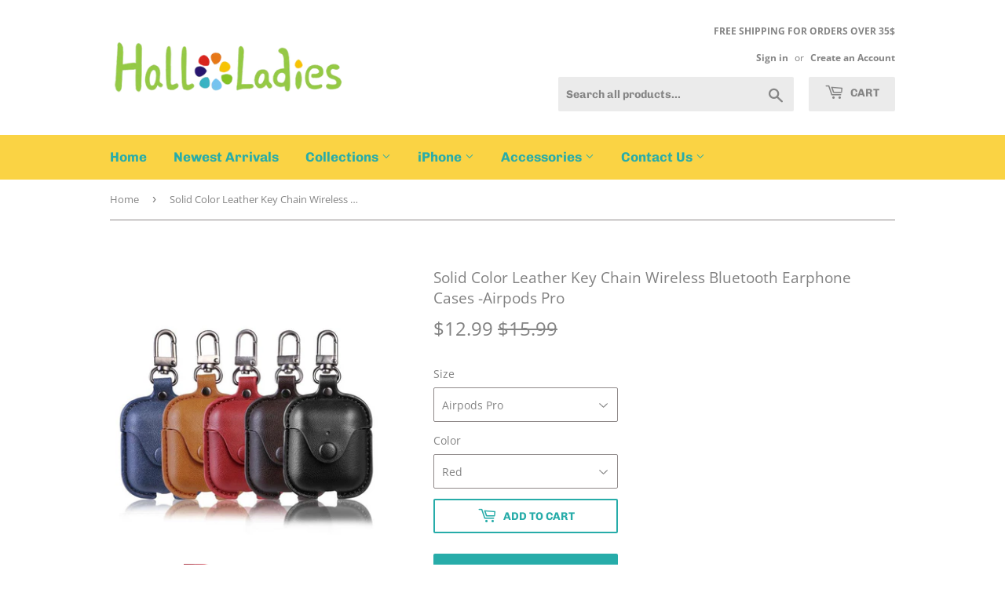

--- FILE ---
content_type: text/html; charset=utf-8
request_url: https://www.halloladies.com/products/solid-color-leather-key-chain-wireless-bluetooth-earphone-cases-airpods-airpods-pro
body_size: 19642
content:
<!doctype html>
<!--[if lt IE 7]><html class="no-js lt-ie9 lt-ie8 lt-ie7" lang="en"> <![endif]-->
<!--[if IE 7]><html class="no-js lt-ie9 lt-ie8" lang="en"> <![endif]-->
<!--[if IE 8]><html class="no-js lt-ie9" lang="en"> <![endif]-->
<!--[if IE 9 ]><html class="ie9 no-js"> <![endif]-->
<!--[if (gt IE 9)|!(IE)]><!--> <html class="no-touch no-js"> <!--<![endif]-->
<head>
  <meta name="facebook-domain-verification" content="k5n029k2zga9k7zk5erg5cn7uqso9d" />
  <script>(function(H){H.className=H.className.replace(/\bno-js\b/,'js')})(document.documentElement)</script>
  <!-- Basic page needs ================================================== -->
  <meta charset="utf-8">
  <meta http-equiv="X-UA-Compatible" content="IE=edge,chrome=1">

  
  <link rel="shortcut icon" href="//www.halloladies.com/cdn/shop/files/favicon_32x32.png?v=1614345877" type="image/png" />
  

  <!-- Title and description ================================================== -->
  <!-- "snippets/SEOManager.liquid" was not rendered, the associated app was uninstalled -->

  <!-- Product meta ================================================== -->
  <!-- /snippets/social-meta-tags.liquid -->




<meta property="og:site_name" content="halloladies">
<meta property="og:url" content="https://www.halloladies.com/products/solid-color-leather-key-chain-wireless-bluetooth-earphone-cases-airpods-airpods-pro">
<meta property="og:title" content="Solid Color Leather Key Chain Wireless Bluetooth Earphone Cases -Airpods Pro">
<meta property="og:type" content="product">
<meta property="og:description" content="Features: Type: Airpods Case Material: PU Style: Solid Color Leather Key Chain Color: 4 Colors Function: Dirt-resistant, Drop-resistant, Scratch-resistant, Anti-Fingerprint, Anti-scratch   Package includes: 1 x Airpods Case">

  <meta property="og:price:amount" content="12.99">
  <meta property="og:price:currency" content="USD">

<meta property="og:image" content="http://www.halloladies.com/cdn/shop/products/4a2f042cc67681f3da3d0034a015dc0e_1024x1024_2x_a8d6a9f4-a907-44fd-99cc-aff85703576b_1200x1200.jpg?v=1591248103"><meta property="og:image" content="http://www.halloladies.com/cdn/shop/products/ccdaa14c1aa2986b0630727021c7fb8a_1024x1024_2x_9f0ec79e-5dc1-4be2-83d4-d70929d7e8f5_1200x1200.jpg?v=1591248103"><meta property="og:image" content="http://www.halloladies.com/cdn/shop/products/e16d0837e6c965e134c775e2cafc687c_1024x1024_2x_6c517e8a-7abf-4644-ba7f-59ba4449be1a_1200x1200.jpg?v=1591248103">
<meta property="og:image:secure_url" content="https://www.halloladies.com/cdn/shop/products/4a2f042cc67681f3da3d0034a015dc0e_1024x1024_2x_a8d6a9f4-a907-44fd-99cc-aff85703576b_1200x1200.jpg?v=1591248103"><meta property="og:image:secure_url" content="https://www.halloladies.com/cdn/shop/products/ccdaa14c1aa2986b0630727021c7fb8a_1024x1024_2x_9f0ec79e-5dc1-4be2-83d4-d70929d7e8f5_1200x1200.jpg?v=1591248103"><meta property="og:image:secure_url" content="https://www.halloladies.com/cdn/shop/products/e16d0837e6c965e134c775e2cafc687c_1024x1024_2x_6c517e8a-7abf-4644-ba7f-59ba4449be1a_1200x1200.jpg?v=1591248103">


<meta name="twitter:card" content="summary_large_image">
<meta name="twitter:title" content="Solid Color Leather Key Chain Wireless Bluetooth Earphone Cases -Airpods Pro">
<meta name="twitter:description" content="Features: Type: Airpods Case Material: PU Style: Solid Color Leather Key Chain Color: 4 Colors Function: Dirt-resistant, Drop-resistant, Scratch-resistant, Anti-Fingerprint, Anti-scratch   Package includes: 1 x Airpods Case">


  <!-- Helpers ================================================== -->
  <link rel="canonical" href="https://www.halloladies.com/products/solid-color-leather-key-chain-wireless-bluetooth-earphone-cases-airpods-airpods-pro">
  <meta name="viewport" content="width=device-width,initial-scale=1">

  <!-- CSS ================================================== -->
  <link href="//www.halloladies.com/cdn/shop/t/3/assets/theme.scss.css?v=95991761697631331061759259279" rel="stylesheet" type="text/css" media="all" />

  <!-- Header hook for plugins ================================================== -->
  <!-- "snippets/buddha-megamenu-before.liquid" was not rendered, the associated app was uninstalled -->
  <!-- "snippets/buddha-megamenu.liquid" was not rendered, the associated app was uninstalled -->
  <script>window.performance && window.performance.mark && window.performance.mark('shopify.content_for_header.start');</script><meta id="shopify-digital-wallet" name="shopify-digital-wallet" content="/24744984681/digital_wallets/dialog">
<meta name="shopify-checkout-api-token" content="9e8e6ac1543ec2a97ca552270cad039e">
<meta id="in-context-paypal-metadata" data-shop-id="24744984681" data-venmo-supported="false" data-environment="production" data-locale="en_US" data-paypal-v4="true" data-currency="USD">
<link rel="alternate" type="application/json+oembed" href="https://www.halloladies.com/products/solid-color-leather-key-chain-wireless-bluetooth-earphone-cases-airpods-airpods-pro.oembed">
<script async="async" src="/checkouts/internal/preloads.js?locale=en-US"></script>
<script id="shopify-features" type="application/json">{"accessToken":"9e8e6ac1543ec2a97ca552270cad039e","betas":["rich-media-storefront-analytics"],"domain":"www.halloladies.com","predictiveSearch":true,"shopId":24744984681,"locale":"en"}</script>
<script>var Shopify = Shopify || {};
Shopify.shop = "hallolady.myshopify.com";
Shopify.locale = "en";
Shopify.currency = {"active":"USD","rate":"1.0"};
Shopify.country = "US";
Shopify.theme = {"name":"Theme export  www-linentrend-com-theme-export-c...","id":73236381801,"schema_name":"Supply","schema_version":"6.0.0","theme_store_id":null,"role":"main"};
Shopify.theme.handle = "null";
Shopify.theme.style = {"id":null,"handle":null};
Shopify.cdnHost = "www.halloladies.com/cdn";
Shopify.routes = Shopify.routes || {};
Shopify.routes.root = "/";</script>
<script type="module">!function(o){(o.Shopify=o.Shopify||{}).modules=!0}(window);</script>
<script>!function(o){function n(){var o=[];function n(){o.push(Array.prototype.slice.apply(arguments))}return n.q=o,n}var t=o.Shopify=o.Shopify||{};t.loadFeatures=n(),t.autoloadFeatures=n()}(window);</script>
<script id="shop-js-analytics" type="application/json">{"pageType":"product"}</script>
<script defer="defer" async type="module" src="//www.halloladies.com/cdn/shopifycloud/shop-js/modules/v2/client.init-shop-cart-sync_C5BV16lS.en.esm.js"></script>
<script defer="defer" async type="module" src="//www.halloladies.com/cdn/shopifycloud/shop-js/modules/v2/chunk.common_CygWptCX.esm.js"></script>
<script type="module">
  await import("//www.halloladies.com/cdn/shopifycloud/shop-js/modules/v2/client.init-shop-cart-sync_C5BV16lS.en.esm.js");
await import("//www.halloladies.com/cdn/shopifycloud/shop-js/modules/v2/chunk.common_CygWptCX.esm.js");

  window.Shopify.SignInWithShop?.initShopCartSync?.({"fedCMEnabled":true,"windoidEnabled":true});

</script>
<script id="__st">var __st={"a":24744984681,"offset":28800,"reqid":"24fb5ec3-4ba8-4f28-9604-7bb1fa554a6e-1768804682","pageurl":"www.halloladies.com\/products\/solid-color-leather-key-chain-wireless-bluetooth-earphone-cases-airpods-airpods-pro","u":"eaad7fab013e","p":"product","rtyp":"product","rid":4351373213801};</script>
<script>window.ShopifyPaypalV4VisibilityTracking = true;</script>
<script id="captcha-bootstrap">!function(){'use strict';const t='contact',e='account',n='new_comment',o=[[t,t],['blogs',n],['comments',n],[t,'customer']],c=[[e,'customer_login'],[e,'guest_login'],[e,'recover_customer_password'],[e,'create_customer']],r=t=>t.map((([t,e])=>`form[action*='/${t}']:not([data-nocaptcha='true']) input[name='form_type'][value='${e}']`)).join(','),a=t=>()=>t?[...document.querySelectorAll(t)].map((t=>t.form)):[];function s(){const t=[...o],e=r(t);return a(e)}const i='password',u='form_key',d=['recaptcha-v3-token','g-recaptcha-response','h-captcha-response',i],f=()=>{try{return window.sessionStorage}catch{return}},m='__shopify_v',_=t=>t.elements[u];function p(t,e,n=!1){try{const o=window.sessionStorage,c=JSON.parse(o.getItem(e)),{data:r}=function(t){const{data:e,action:n}=t;return t[m]||n?{data:e,action:n}:{data:t,action:n}}(c);for(const[e,n]of Object.entries(r))t.elements[e]&&(t.elements[e].value=n);n&&o.removeItem(e)}catch(o){console.error('form repopulation failed',{error:o})}}const l='form_type',E='cptcha';function T(t){t.dataset[E]=!0}const w=window,h=w.document,L='Shopify',v='ce_forms',y='captcha';let A=!1;((t,e)=>{const n=(g='f06e6c50-85a8-45c8-87d0-21a2b65856fe',I='https://cdn.shopify.com/shopifycloud/storefront-forms-hcaptcha/ce_storefront_forms_captcha_hcaptcha.v1.5.2.iife.js',D={infoText:'Protected by hCaptcha',privacyText:'Privacy',termsText:'Terms'},(t,e,n)=>{const o=w[L][v],c=o.bindForm;if(c)return c(t,g,e,D).then(n);var r;o.q.push([[t,g,e,D],n]),r=I,A||(h.body.append(Object.assign(h.createElement('script'),{id:'captcha-provider',async:!0,src:r})),A=!0)});var g,I,D;w[L]=w[L]||{},w[L][v]=w[L][v]||{},w[L][v].q=[],w[L][y]=w[L][y]||{},w[L][y].protect=function(t,e){n(t,void 0,e),T(t)},Object.freeze(w[L][y]),function(t,e,n,w,h,L){const[v,y,A,g]=function(t,e,n){const i=e?o:[],u=t?c:[],d=[...i,...u],f=r(d),m=r(i),_=r(d.filter((([t,e])=>n.includes(e))));return[a(f),a(m),a(_),s()]}(w,h,L),I=t=>{const e=t.target;return e instanceof HTMLFormElement?e:e&&e.form},D=t=>v().includes(t);t.addEventListener('submit',(t=>{const e=I(t);if(!e)return;const n=D(e)&&!e.dataset.hcaptchaBound&&!e.dataset.recaptchaBound,o=_(e),c=g().includes(e)&&(!o||!o.value);(n||c)&&t.preventDefault(),c&&!n&&(function(t){try{if(!f())return;!function(t){const e=f();if(!e)return;const n=_(t);if(!n)return;const o=n.value;o&&e.removeItem(o)}(t);const e=Array.from(Array(32),(()=>Math.random().toString(36)[2])).join('');!function(t,e){_(t)||t.append(Object.assign(document.createElement('input'),{type:'hidden',name:u})),t.elements[u].value=e}(t,e),function(t,e){const n=f();if(!n)return;const o=[...t.querySelectorAll(`input[type='${i}']`)].map((({name:t})=>t)),c=[...d,...o],r={};for(const[a,s]of new FormData(t).entries())c.includes(a)||(r[a]=s);n.setItem(e,JSON.stringify({[m]:1,action:t.action,data:r}))}(t,e)}catch(e){console.error('failed to persist form',e)}}(e),e.submit())}));const S=(t,e)=>{t&&!t.dataset[E]&&(n(t,e.some((e=>e===t))),T(t))};for(const o of['focusin','change'])t.addEventListener(o,(t=>{const e=I(t);D(e)&&S(e,y())}));const B=e.get('form_key'),M=e.get(l),P=B&&M;t.addEventListener('DOMContentLoaded',(()=>{const t=y();if(P)for(const e of t)e.elements[l].value===M&&p(e,B);[...new Set([...A(),...v().filter((t=>'true'===t.dataset.shopifyCaptcha))])].forEach((e=>S(e,t)))}))}(h,new URLSearchParams(w.location.search),n,t,e,['guest_login'])})(!0,!0)}();</script>
<script integrity="sha256-4kQ18oKyAcykRKYeNunJcIwy7WH5gtpwJnB7kiuLZ1E=" data-source-attribution="shopify.loadfeatures" defer="defer" src="//www.halloladies.com/cdn/shopifycloud/storefront/assets/storefront/load_feature-a0a9edcb.js" crossorigin="anonymous"></script>
<script data-source-attribution="shopify.dynamic_checkout.dynamic.init">var Shopify=Shopify||{};Shopify.PaymentButton=Shopify.PaymentButton||{isStorefrontPortableWallets:!0,init:function(){window.Shopify.PaymentButton.init=function(){};var t=document.createElement("script");t.src="https://www.halloladies.com/cdn/shopifycloud/portable-wallets/latest/portable-wallets.en.js",t.type="module",document.head.appendChild(t)}};
</script>
<script data-source-attribution="shopify.dynamic_checkout.buyer_consent">
  function portableWalletsHideBuyerConsent(e){var t=document.getElementById("shopify-buyer-consent"),n=document.getElementById("shopify-subscription-policy-button");t&&n&&(t.classList.add("hidden"),t.setAttribute("aria-hidden","true"),n.removeEventListener("click",e))}function portableWalletsShowBuyerConsent(e){var t=document.getElementById("shopify-buyer-consent"),n=document.getElementById("shopify-subscription-policy-button");t&&n&&(t.classList.remove("hidden"),t.removeAttribute("aria-hidden"),n.addEventListener("click",e))}window.Shopify?.PaymentButton&&(window.Shopify.PaymentButton.hideBuyerConsent=portableWalletsHideBuyerConsent,window.Shopify.PaymentButton.showBuyerConsent=portableWalletsShowBuyerConsent);
</script>
<script>
  function portableWalletsCleanup(e){e&&e.src&&console.error("Failed to load portable wallets script "+e.src);var t=document.querySelectorAll("shopify-accelerated-checkout .shopify-payment-button__skeleton, shopify-accelerated-checkout-cart .wallet-cart-button__skeleton"),e=document.getElementById("shopify-buyer-consent");for(let e=0;e<t.length;e++)t[e].remove();e&&e.remove()}function portableWalletsNotLoadedAsModule(e){e instanceof ErrorEvent&&"string"==typeof e.message&&e.message.includes("import.meta")&&"string"==typeof e.filename&&e.filename.includes("portable-wallets")&&(window.removeEventListener("error",portableWalletsNotLoadedAsModule),window.Shopify.PaymentButton.failedToLoad=e,"loading"===document.readyState?document.addEventListener("DOMContentLoaded",window.Shopify.PaymentButton.init):window.Shopify.PaymentButton.init())}window.addEventListener("error",portableWalletsNotLoadedAsModule);
</script>

<script type="module" src="https://www.halloladies.com/cdn/shopifycloud/portable-wallets/latest/portable-wallets.en.js" onError="portableWalletsCleanup(this)" crossorigin="anonymous"></script>
<script nomodule>
  document.addEventListener("DOMContentLoaded", portableWalletsCleanup);
</script>

<link id="shopify-accelerated-checkout-styles" rel="stylesheet" media="screen" href="https://www.halloladies.com/cdn/shopifycloud/portable-wallets/latest/accelerated-checkout-backwards-compat.css" crossorigin="anonymous">
<style id="shopify-accelerated-checkout-cart">
        #shopify-buyer-consent {
  margin-top: 1em;
  display: inline-block;
  width: 100%;
}

#shopify-buyer-consent.hidden {
  display: none;
}

#shopify-subscription-policy-button {
  background: none;
  border: none;
  padding: 0;
  text-decoration: underline;
  font-size: inherit;
  cursor: pointer;
}

#shopify-subscription-policy-button::before {
  box-shadow: none;
}

      </style>

<script>window.performance && window.performance.mark && window.performance.mark('shopify.content_for_header.end');</script>

  

<!--[if lt IE 9]>
<script src="//cdnjs.cloudflare.com/ajax/libs/html5shiv/3.7.2/html5shiv.min.js" type="text/javascript"></script>
<![endif]-->
<!--[if (lte IE 9) ]><script src="//www.halloladies.com/cdn/shop/t/3/assets/match-media.min.js?v=710" type="text/javascript"></script><![endif]-->


  
  

  <script src="//www.halloladies.com/cdn/shop/t/3/assets/jquery-2.2.3.min.js?v=58211863146907186831558319177" type="text/javascript"></script>

  <!--[if (gt IE 9)|!(IE)]><!--><script src="//www.halloladies.com/cdn/shop/t/3/assets/lazysizes.min.js?v=8147953233334221341558319177" async="async"></script><!--<![endif]-->
  <!--[if lte IE 9]><script src="//www.halloladies.com/cdn/shop/t/3/assets/lazysizes.min.js?v=8147953233334221341558319177"></script><![endif]-->

  <!--[if (gt IE 9)|!(IE)]><!--><script src="//www.halloladies.com/cdn/shop/t/3/assets/vendor.js?v=139556961657742901381558319178" defer="defer"></script><!--<![endif]-->
  <!--[if lte IE 9]><script src="//www.halloladies.com/cdn/shop/t/3/assets/vendor.js?v=139556961657742901381558319178"></script><![endif]-->

  <!--[if (gt IE 9)|!(IE)]><!--><script src="//www.halloladies.com/cdn/shop/t/3/assets/theme.js?v=114437438039624142841558319185" defer="defer"></script><!--<![endif]-->
  <!--[if lte IE 9]><script src="//www.halloladies.com/cdn/shop/t/3/assets/theme.js?v=114437438039624142841558319185"></script><![endif]-->



	<script>var loox_global_hash = '1626288281677';</script><style>.loox-reviews-default { max-width: 1200px; margin: 0 auto; }.loox-rating .loox-icon { color:#f2bc18; }</style>
  <meta name="google-site-verification" content="-2DHDGqunjlZMRqAEckZm-PmeCjYIYvDsStO41rbcqA" />
  <meta name="google-site-verification" content="JwUJjwy9wnJPc_2f01OMDT1RNb_BrkiE5-HnmOTrGu4" />
  <meta name="google-site-verification" content="NCLjWKQmAQedpIjhbGClQ0GULgiL3k6Focr6ylA1uR0" />
<!-- BEGIN app block: shopify://apps/also-bought/blocks/app-embed-block/b94b27b4-738d-4d92-9e60-43c22d1da3f2 --><script>
    window.codeblackbelt = window.codeblackbelt || {};
    window.codeblackbelt.shop = window.codeblackbelt.shop || 'hallolady.myshopify.com';
    
        window.codeblackbelt.productId = 4351373213801;</script><script src="//cdn.codeblackbelt.com/widgets/also-bought/main.min.js?version=2026011914+0800" async></script>
<!-- END app block --><link href="https://monorail-edge.shopifysvc.com" rel="dns-prefetch">
<script>(function(){if ("sendBeacon" in navigator && "performance" in window) {try {var session_token_from_headers = performance.getEntriesByType('navigation')[0].serverTiming.find(x => x.name == '_s').description;} catch {var session_token_from_headers = undefined;}var session_cookie_matches = document.cookie.match(/_shopify_s=([^;]*)/);var session_token_from_cookie = session_cookie_matches && session_cookie_matches.length === 2 ? session_cookie_matches[1] : "";var session_token = session_token_from_headers || session_token_from_cookie || "";function handle_abandonment_event(e) {var entries = performance.getEntries().filter(function(entry) {return /monorail-edge.shopifysvc.com/.test(entry.name);});if (!window.abandonment_tracked && entries.length === 0) {window.abandonment_tracked = true;var currentMs = Date.now();var navigation_start = performance.timing.navigationStart;var payload = {shop_id: 24744984681,url: window.location.href,navigation_start,duration: currentMs - navigation_start,session_token,page_type: "product"};window.navigator.sendBeacon("https://monorail-edge.shopifysvc.com/v1/produce", JSON.stringify({schema_id: "online_store_buyer_site_abandonment/1.1",payload: payload,metadata: {event_created_at_ms: currentMs,event_sent_at_ms: currentMs}}));}}window.addEventListener('pagehide', handle_abandonment_event);}}());</script>
<script id="web-pixels-manager-setup">(function e(e,d,r,n,o){if(void 0===o&&(o={}),!Boolean(null===(a=null===(i=window.Shopify)||void 0===i?void 0:i.analytics)||void 0===a?void 0:a.replayQueue)){var i,a;window.Shopify=window.Shopify||{};var t=window.Shopify;t.analytics=t.analytics||{};var s=t.analytics;s.replayQueue=[],s.publish=function(e,d,r){return s.replayQueue.push([e,d,r]),!0};try{self.performance.mark("wpm:start")}catch(e){}var l=function(){var e={modern:/Edge?\/(1{2}[4-9]|1[2-9]\d|[2-9]\d{2}|\d{4,})\.\d+(\.\d+|)|Firefox\/(1{2}[4-9]|1[2-9]\d|[2-9]\d{2}|\d{4,})\.\d+(\.\d+|)|Chrom(ium|e)\/(9{2}|\d{3,})\.\d+(\.\d+|)|(Maci|X1{2}).+ Version\/(15\.\d+|(1[6-9]|[2-9]\d|\d{3,})\.\d+)([,.]\d+|)( \(\w+\)|)( Mobile\/\w+|) Safari\/|Chrome.+OPR\/(9{2}|\d{3,})\.\d+\.\d+|(CPU[ +]OS|iPhone[ +]OS|CPU[ +]iPhone|CPU IPhone OS|CPU iPad OS)[ +]+(15[._]\d+|(1[6-9]|[2-9]\d|\d{3,})[._]\d+)([._]\d+|)|Android:?[ /-](13[3-9]|1[4-9]\d|[2-9]\d{2}|\d{4,})(\.\d+|)(\.\d+|)|Android.+Firefox\/(13[5-9]|1[4-9]\d|[2-9]\d{2}|\d{4,})\.\d+(\.\d+|)|Android.+Chrom(ium|e)\/(13[3-9]|1[4-9]\d|[2-9]\d{2}|\d{4,})\.\d+(\.\d+|)|SamsungBrowser\/([2-9]\d|\d{3,})\.\d+/,legacy:/Edge?\/(1[6-9]|[2-9]\d|\d{3,})\.\d+(\.\d+|)|Firefox\/(5[4-9]|[6-9]\d|\d{3,})\.\d+(\.\d+|)|Chrom(ium|e)\/(5[1-9]|[6-9]\d|\d{3,})\.\d+(\.\d+|)([\d.]+$|.*Safari\/(?![\d.]+ Edge\/[\d.]+$))|(Maci|X1{2}).+ Version\/(10\.\d+|(1[1-9]|[2-9]\d|\d{3,})\.\d+)([,.]\d+|)( \(\w+\)|)( Mobile\/\w+|) Safari\/|Chrome.+OPR\/(3[89]|[4-9]\d|\d{3,})\.\d+\.\d+|(CPU[ +]OS|iPhone[ +]OS|CPU[ +]iPhone|CPU IPhone OS|CPU iPad OS)[ +]+(10[._]\d+|(1[1-9]|[2-9]\d|\d{3,})[._]\d+)([._]\d+|)|Android:?[ /-](13[3-9]|1[4-9]\d|[2-9]\d{2}|\d{4,})(\.\d+|)(\.\d+|)|Mobile Safari.+OPR\/([89]\d|\d{3,})\.\d+\.\d+|Android.+Firefox\/(13[5-9]|1[4-9]\d|[2-9]\d{2}|\d{4,})\.\d+(\.\d+|)|Android.+Chrom(ium|e)\/(13[3-9]|1[4-9]\d|[2-9]\d{2}|\d{4,})\.\d+(\.\d+|)|Android.+(UC? ?Browser|UCWEB|U3)[ /]?(15\.([5-9]|\d{2,})|(1[6-9]|[2-9]\d|\d{3,})\.\d+)\.\d+|SamsungBrowser\/(5\.\d+|([6-9]|\d{2,})\.\d+)|Android.+MQ{2}Browser\/(14(\.(9|\d{2,})|)|(1[5-9]|[2-9]\d|\d{3,})(\.\d+|))(\.\d+|)|K[Aa][Ii]OS\/(3\.\d+|([4-9]|\d{2,})\.\d+)(\.\d+|)/},d=e.modern,r=e.legacy,n=navigator.userAgent;return n.match(d)?"modern":n.match(r)?"legacy":"unknown"}(),u="modern"===l?"modern":"legacy",c=(null!=n?n:{modern:"",legacy:""})[u],f=function(e){return[e.baseUrl,"/wpm","/b",e.hashVersion,"modern"===e.buildTarget?"m":"l",".js"].join("")}({baseUrl:d,hashVersion:r,buildTarget:u}),m=function(e){var d=e.version,r=e.bundleTarget,n=e.surface,o=e.pageUrl,i=e.monorailEndpoint;return{emit:function(e){var a=e.status,t=e.errorMsg,s=(new Date).getTime(),l=JSON.stringify({metadata:{event_sent_at_ms:s},events:[{schema_id:"web_pixels_manager_load/3.1",payload:{version:d,bundle_target:r,page_url:o,status:a,surface:n,error_msg:t},metadata:{event_created_at_ms:s}}]});if(!i)return console&&console.warn&&console.warn("[Web Pixels Manager] No Monorail endpoint provided, skipping logging."),!1;try{return self.navigator.sendBeacon.bind(self.navigator)(i,l)}catch(e){}var u=new XMLHttpRequest;try{return u.open("POST",i,!0),u.setRequestHeader("Content-Type","text/plain"),u.send(l),!0}catch(e){return console&&console.warn&&console.warn("[Web Pixels Manager] Got an unhandled error while logging to Monorail."),!1}}}}({version:r,bundleTarget:l,surface:e.surface,pageUrl:self.location.href,monorailEndpoint:e.monorailEndpoint});try{o.browserTarget=l,function(e){var d=e.src,r=e.async,n=void 0===r||r,o=e.onload,i=e.onerror,a=e.sri,t=e.scriptDataAttributes,s=void 0===t?{}:t,l=document.createElement("script"),u=document.querySelector("head"),c=document.querySelector("body");if(l.async=n,l.src=d,a&&(l.integrity=a,l.crossOrigin="anonymous"),s)for(var f in s)if(Object.prototype.hasOwnProperty.call(s,f))try{l.dataset[f]=s[f]}catch(e){}if(o&&l.addEventListener("load",o),i&&l.addEventListener("error",i),u)u.appendChild(l);else{if(!c)throw new Error("Did not find a head or body element to append the script");c.appendChild(l)}}({src:f,async:!0,onload:function(){if(!function(){var e,d;return Boolean(null===(d=null===(e=window.Shopify)||void 0===e?void 0:e.analytics)||void 0===d?void 0:d.initialized)}()){var d=window.webPixelsManager.init(e)||void 0;if(d){var r=window.Shopify.analytics;r.replayQueue.forEach((function(e){var r=e[0],n=e[1],o=e[2];d.publishCustomEvent(r,n,o)})),r.replayQueue=[],r.publish=d.publishCustomEvent,r.visitor=d.visitor,r.initialized=!0}}},onerror:function(){return m.emit({status:"failed",errorMsg:"".concat(f," has failed to load")})},sri:function(e){var d=/^sha384-[A-Za-z0-9+/=]+$/;return"string"==typeof e&&d.test(e)}(c)?c:"",scriptDataAttributes:o}),m.emit({status:"loading"})}catch(e){m.emit({status:"failed",errorMsg:(null==e?void 0:e.message)||"Unknown error"})}}})({shopId: 24744984681,storefrontBaseUrl: "https://www.halloladies.com",extensionsBaseUrl: "https://extensions.shopifycdn.com/cdn/shopifycloud/web-pixels-manager",monorailEndpoint: "https://monorail-edge.shopifysvc.com/unstable/produce_batch",surface: "storefront-renderer",enabledBetaFlags: ["2dca8a86"],webPixelsConfigList: [{"id":"138641690","eventPayloadVersion":"v1","runtimeContext":"LAX","scriptVersion":"1","type":"CUSTOM","privacyPurposes":["MARKETING"],"name":"Meta pixel (migrated)"},{"id":"150405402","eventPayloadVersion":"v1","runtimeContext":"LAX","scriptVersion":"1","type":"CUSTOM","privacyPurposes":["ANALYTICS"],"name":"Google Analytics tag (migrated)"},{"id":"shopify-app-pixel","configuration":"{}","eventPayloadVersion":"v1","runtimeContext":"STRICT","scriptVersion":"0450","apiClientId":"shopify-pixel","type":"APP","privacyPurposes":["ANALYTICS","MARKETING"]},{"id":"shopify-custom-pixel","eventPayloadVersion":"v1","runtimeContext":"LAX","scriptVersion":"0450","apiClientId":"shopify-pixel","type":"CUSTOM","privacyPurposes":["ANALYTICS","MARKETING"]}],isMerchantRequest: false,initData: {"shop":{"name":"halloladies","paymentSettings":{"currencyCode":"USD"},"myshopifyDomain":"hallolady.myshopify.com","countryCode":"CN","storefrontUrl":"https:\/\/www.halloladies.com"},"customer":null,"cart":null,"checkout":null,"productVariants":[{"price":{"amount":12.99,"currencyCode":"USD"},"product":{"title":"Solid Color Leather Key Chain Wireless Bluetooth Earphone Cases -Airpods Pro","vendor":"hallolady","id":"4351373213801","untranslatedTitle":"Solid Color Leather Key Chain Wireless Bluetooth Earphone Cases -Airpods Pro","url":"\/products\/solid-color-leather-key-chain-wireless-bluetooth-earphone-cases-airpods-airpods-pro","type":"Airpods Case"},"id":"31176223064169","image":{"src":"\/\/www.halloladies.com\/cdn\/shop\/products\/4a2f042cc67681f3da3d0034a015dc0e_1024x1024_2x_a8d6a9f4-a907-44fd-99cc-aff85703576b.jpg?v=1591248103"},"sku":"HL0013887A","title":"Airpods Pro \/ Red","untranslatedTitle":"Airpods Pro \/ Red"},{"price":{"amount":12.99,"currencyCode":"USD"},"product":{"title":"Solid Color Leather Key Chain Wireless Bluetooth Earphone Cases -Airpods Pro","vendor":"hallolady","id":"4351373213801","untranslatedTitle":"Solid Color Leather Key Chain Wireless Bluetooth Earphone Cases -Airpods Pro","url":"\/products\/solid-color-leather-key-chain-wireless-bluetooth-earphone-cases-airpods-airpods-pro","type":"Airpods Case"},"id":"31176223096937","image":{"src":"\/\/www.halloladies.com\/cdn\/shop\/products\/4a2f042cc67681f3da3d0034a015dc0e_1024x1024_2x_a8d6a9f4-a907-44fd-99cc-aff85703576b.jpg?v=1591248103"},"sku":"HL0013888A","title":"Airpods Pro \/ Black","untranslatedTitle":"Airpods Pro \/ Black"},{"price":{"amount":12.99,"currencyCode":"USD"},"product":{"title":"Solid Color Leather Key Chain Wireless Bluetooth Earphone Cases -Airpods Pro","vendor":"hallolady","id":"4351373213801","untranslatedTitle":"Solid Color Leather Key Chain Wireless Bluetooth Earphone Cases -Airpods Pro","url":"\/products\/solid-color-leather-key-chain-wireless-bluetooth-earphone-cases-airpods-airpods-pro","type":"Airpods Case"},"id":"31176223129705","image":{"src":"\/\/www.halloladies.com\/cdn\/shop\/products\/4a2f042cc67681f3da3d0034a015dc0e_1024x1024_2x_a8d6a9f4-a907-44fd-99cc-aff85703576b.jpg?v=1591248103"},"sku":"HL0013889A","title":"Airpods Pro \/ Blue","untranslatedTitle":"Airpods Pro \/ Blue"},{"price":{"amount":12.99,"currencyCode":"USD"},"product":{"title":"Solid Color Leather Key Chain Wireless Bluetooth Earphone Cases -Airpods Pro","vendor":"hallolady","id":"4351373213801","untranslatedTitle":"Solid Color Leather Key Chain Wireless Bluetooth Earphone Cases -Airpods Pro","url":"\/products\/solid-color-leather-key-chain-wireless-bluetooth-earphone-cases-airpods-airpods-pro","type":"Airpods Case"},"id":"31176223162473","image":{"src":"\/\/www.halloladies.com\/cdn\/shop\/products\/4a2f042cc67681f3da3d0034a015dc0e_1024x1024_2x_a8d6a9f4-a907-44fd-99cc-aff85703576b.jpg?v=1591248103"},"sku":"HL0013890A","title":"Airpods Pro \/ Brown","untranslatedTitle":"Airpods Pro \/ Brown"}],"purchasingCompany":null},},"https://www.halloladies.com/cdn","fcfee988w5aeb613cpc8e4bc33m6693e112",{"modern":"","legacy":""},{"shopId":"24744984681","storefrontBaseUrl":"https:\/\/www.halloladies.com","extensionBaseUrl":"https:\/\/extensions.shopifycdn.com\/cdn\/shopifycloud\/web-pixels-manager","surface":"storefront-renderer","enabledBetaFlags":"[\"2dca8a86\"]","isMerchantRequest":"false","hashVersion":"fcfee988w5aeb613cpc8e4bc33m6693e112","publish":"custom","events":"[[\"page_viewed\",{}],[\"product_viewed\",{\"productVariant\":{\"price\":{\"amount\":12.99,\"currencyCode\":\"USD\"},\"product\":{\"title\":\"Solid Color Leather Key Chain Wireless Bluetooth Earphone Cases -Airpods Pro\",\"vendor\":\"hallolady\",\"id\":\"4351373213801\",\"untranslatedTitle\":\"Solid Color Leather Key Chain Wireless Bluetooth Earphone Cases -Airpods Pro\",\"url\":\"\/products\/solid-color-leather-key-chain-wireless-bluetooth-earphone-cases-airpods-airpods-pro\",\"type\":\"Airpods Case\"},\"id\":\"31176223064169\",\"image\":{\"src\":\"\/\/www.halloladies.com\/cdn\/shop\/products\/4a2f042cc67681f3da3d0034a015dc0e_1024x1024_2x_a8d6a9f4-a907-44fd-99cc-aff85703576b.jpg?v=1591248103\"},\"sku\":\"HL0013887A\",\"title\":\"Airpods Pro \/ Red\",\"untranslatedTitle\":\"Airpods Pro \/ Red\"}}]]"});</script><script>
  window.ShopifyAnalytics = window.ShopifyAnalytics || {};
  window.ShopifyAnalytics.meta = window.ShopifyAnalytics.meta || {};
  window.ShopifyAnalytics.meta.currency = 'USD';
  var meta = {"product":{"id":4351373213801,"gid":"gid:\/\/shopify\/Product\/4351373213801","vendor":"hallolady","type":"Airpods Case","handle":"solid-color-leather-key-chain-wireless-bluetooth-earphone-cases-airpods-airpods-pro","variants":[{"id":31176223064169,"price":1299,"name":"Solid Color Leather Key Chain Wireless Bluetooth Earphone Cases -Airpods Pro - Airpods Pro \/ Red","public_title":"Airpods Pro \/ Red","sku":"HL0013887A"},{"id":31176223096937,"price":1299,"name":"Solid Color Leather Key Chain Wireless Bluetooth Earphone Cases -Airpods Pro - Airpods Pro \/ Black","public_title":"Airpods Pro \/ Black","sku":"HL0013888A"},{"id":31176223129705,"price":1299,"name":"Solid Color Leather Key Chain Wireless Bluetooth Earphone Cases -Airpods Pro - Airpods Pro \/ Blue","public_title":"Airpods Pro \/ Blue","sku":"HL0013889A"},{"id":31176223162473,"price":1299,"name":"Solid Color Leather Key Chain Wireless Bluetooth Earphone Cases -Airpods Pro - Airpods Pro \/ Brown","public_title":"Airpods Pro \/ Brown","sku":"HL0013890A"}],"remote":false},"page":{"pageType":"product","resourceType":"product","resourceId":4351373213801,"requestId":"24fb5ec3-4ba8-4f28-9604-7bb1fa554a6e-1768804682"}};
  for (var attr in meta) {
    window.ShopifyAnalytics.meta[attr] = meta[attr];
  }
</script>
<script class="analytics">
  (function () {
    var customDocumentWrite = function(content) {
      var jquery = null;

      if (window.jQuery) {
        jquery = window.jQuery;
      } else if (window.Checkout && window.Checkout.$) {
        jquery = window.Checkout.$;
      }

      if (jquery) {
        jquery('body').append(content);
      }
    };

    var hasLoggedConversion = function(token) {
      if (token) {
        return document.cookie.indexOf('loggedConversion=' + token) !== -1;
      }
      return false;
    }

    var setCookieIfConversion = function(token) {
      if (token) {
        var twoMonthsFromNow = new Date(Date.now());
        twoMonthsFromNow.setMonth(twoMonthsFromNow.getMonth() + 2);

        document.cookie = 'loggedConversion=' + token + '; expires=' + twoMonthsFromNow;
      }
    }

    var trekkie = window.ShopifyAnalytics.lib = window.trekkie = window.trekkie || [];
    if (trekkie.integrations) {
      return;
    }
    trekkie.methods = [
      'identify',
      'page',
      'ready',
      'track',
      'trackForm',
      'trackLink'
    ];
    trekkie.factory = function(method) {
      return function() {
        var args = Array.prototype.slice.call(arguments);
        args.unshift(method);
        trekkie.push(args);
        return trekkie;
      };
    };
    for (var i = 0; i < trekkie.methods.length; i++) {
      var key = trekkie.methods[i];
      trekkie[key] = trekkie.factory(key);
    }
    trekkie.load = function(config) {
      trekkie.config = config || {};
      trekkie.config.initialDocumentCookie = document.cookie;
      var first = document.getElementsByTagName('script')[0];
      var script = document.createElement('script');
      script.type = 'text/javascript';
      script.onerror = function(e) {
        var scriptFallback = document.createElement('script');
        scriptFallback.type = 'text/javascript';
        scriptFallback.onerror = function(error) {
                var Monorail = {
      produce: function produce(monorailDomain, schemaId, payload) {
        var currentMs = new Date().getTime();
        var event = {
          schema_id: schemaId,
          payload: payload,
          metadata: {
            event_created_at_ms: currentMs,
            event_sent_at_ms: currentMs
          }
        };
        return Monorail.sendRequest("https://" + monorailDomain + "/v1/produce", JSON.stringify(event));
      },
      sendRequest: function sendRequest(endpointUrl, payload) {
        // Try the sendBeacon API
        if (window && window.navigator && typeof window.navigator.sendBeacon === 'function' && typeof window.Blob === 'function' && !Monorail.isIos12()) {
          var blobData = new window.Blob([payload], {
            type: 'text/plain'
          });

          if (window.navigator.sendBeacon(endpointUrl, blobData)) {
            return true;
          } // sendBeacon was not successful

        } // XHR beacon

        var xhr = new XMLHttpRequest();

        try {
          xhr.open('POST', endpointUrl);
          xhr.setRequestHeader('Content-Type', 'text/plain');
          xhr.send(payload);
        } catch (e) {
          console.log(e);
        }

        return false;
      },
      isIos12: function isIos12() {
        return window.navigator.userAgent.lastIndexOf('iPhone; CPU iPhone OS 12_') !== -1 || window.navigator.userAgent.lastIndexOf('iPad; CPU OS 12_') !== -1;
      }
    };
    Monorail.produce('monorail-edge.shopifysvc.com',
      'trekkie_storefront_load_errors/1.1',
      {shop_id: 24744984681,
      theme_id: 73236381801,
      app_name: "storefront",
      context_url: window.location.href,
      source_url: "//www.halloladies.com/cdn/s/trekkie.storefront.cd680fe47e6c39ca5d5df5f0a32d569bc48c0f27.min.js"});

        };
        scriptFallback.async = true;
        scriptFallback.src = '//www.halloladies.com/cdn/s/trekkie.storefront.cd680fe47e6c39ca5d5df5f0a32d569bc48c0f27.min.js';
        first.parentNode.insertBefore(scriptFallback, first);
      };
      script.async = true;
      script.src = '//www.halloladies.com/cdn/s/trekkie.storefront.cd680fe47e6c39ca5d5df5f0a32d569bc48c0f27.min.js';
      first.parentNode.insertBefore(script, first);
    };
    trekkie.load(
      {"Trekkie":{"appName":"storefront","development":false,"defaultAttributes":{"shopId":24744984681,"isMerchantRequest":null,"themeId":73236381801,"themeCityHash":"17418128449292937310","contentLanguage":"en","currency":"USD","eventMetadataId":"bfa477b0-00a7-446c-a0eb-f45ff24fdd36"},"isServerSideCookieWritingEnabled":true,"monorailRegion":"shop_domain","enabledBetaFlags":["65f19447"]},"Session Attribution":{},"S2S":{"facebookCapiEnabled":false,"source":"trekkie-storefront-renderer","apiClientId":580111}}
    );

    var loaded = false;
    trekkie.ready(function() {
      if (loaded) return;
      loaded = true;

      window.ShopifyAnalytics.lib = window.trekkie;

      var originalDocumentWrite = document.write;
      document.write = customDocumentWrite;
      try { window.ShopifyAnalytics.merchantGoogleAnalytics.call(this); } catch(error) {};
      document.write = originalDocumentWrite;

      window.ShopifyAnalytics.lib.page(null,{"pageType":"product","resourceType":"product","resourceId":4351373213801,"requestId":"24fb5ec3-4ba8-4f28-9604-7bb1fa554a6e-1768804682","shopifyEmitted":true});

      var match = window.location.pathname.match(/checkouts\/(.+)\/(thank_you|post_purchase)/)
      var token = match? match[1]: undefined;
      if (!hasLoggedConversion(token)) {
        setCookieIfConversion(token);
        window.ShopifyAnalytics.lib.track("Viewed Product",{"currency":"USD","variantId":31176223064169,"productId":4351373213801,"productGid":"gid:\/\/shopify\/Product\/4351373213801","name":"Solid Color Leather Key Chain Wireless Bluetooth Earphone Cases -Airpods Pro - Airpods Pro \/ Red","price":"12.99","sku":"HL0013887A","brand":"hallolady","variant":"Airpods Pro \/ Red","category":"Airpods Case","nonInteraction":true,"remote":false},undefined,undefined,{"shopifyEmitted":true});
      window.ShopifyAnalytics.lib.track("monorail:\/\/trekkie_storefront_viewed_product\/1.1",{"currency":"USD","variantId":31176223064169,"productId":4351373213801,"productGid":"gid:\/\/shopify\/Product\/4351373213801","name":"Solid Color Leather Key Chain Wireless Bluetooth Earphone Cases -Airpods Pro - Airpods Pro \/ Red","price":"12.99","sku":"HL0013887A","brand":"hallolady","variant":"Airpods Pro \/ Red","category":"Airpods Case","nonInteraction":true,"remote":false,"referer":"https:\/\/www.halloladies.com\/products\/solid-color-leather-key-chain-wireless-bluetooth-earphone-cases-airpods-airpods-pro"});
      }
    });


        var eventsListenerScript = document.createElement('script');
        eventsListenerScript.async = true;
        eventsListenerScript.src = "//www.halloladies.com/cdn/shopifycloud/storefront/assets/shop_events_listener-3da45d37.js";
        document.getElementsByTagName('head')[0].appendChild(eventsListenerScript);

})();</script>
  <script>
  if (!window.ga || (window.ga && typeof window.ga !== 'function')) {
    window.ga = function ga() {
      (window.ga.q = window.ga.q || []).push(arguments);
      if (window.Shopify && window.Shopify.analytics && typeof window.Shopify.analytics.publish === 'function') {
        window.Shopify.analytics.publish("ga_stub_called", {}, {sendTo: "google_osp_migration"});
      }
      console.error("Shopify's Google Analytics stub called with:", Array.from(arguments), "\nSee https://help.shopify.com/manual/promoting-marketing/pixels/pixel-migration#google for more information.");
    };
    if (window.Shopify && window.Shopify.analytics && typeof window.Shopify.analytics.publish === 'function') {
      window.Shopify.analytics.publish("ga_stub_initialized", {}, {sendTo: "google_osp_migration"});
    }
  }
</script>
<script
  defer
  src="https://www.halloladies.com/cdn/shopifycloud/perf-kit/shopify-perf-kit-3.0.4.min.js"
  data-application="storefront-renderer"
  data-shop-id="24744984681"
  data-render-region="gcp-us-central1"
  data-page-type="product"
  data-theme-instance-id="73236381801"
  data-theme-name="Supply"
  data-theme-version="6.0.0"
  data-monorail-region="shop_domain"
  data-resource-timing-sampling-rate="10"
  data-shs="true"
  data-shs-beacon="true"
  data-shs-export-with-fetch="true"
  data-shs-logs-sample-rate="1"
  data-shs-beacon-endpoint="https://www.halloladies.com/api/collect"
></script>
</head>

<body id="leather-key-chain-wireless-bluetooth-earphone-cases-airpods-pro" class="template-product" >
  <!-- "snippets/buddha-megamenu-wireframe.liquid" was not rendered, the associated app was uninstalled -->

  <div id="shopify-section-header" class="shopify-section header-section"><header class="site-header" role="banner" data-section-id="header" data-section-type="header-section">
  <div class="wrapper">

    <div class="grid--full">
      <div class="grid-item large--one-half">
        
          <div class="h1 header-logo" itemscope itemtype="http://schema.org/Organization">
        
          
          

          <a href="/" itemprop="url">
            <div class="lazyload__image-wrapper no-js header-logo__image" style="max-width:300px;">
              <div style="padding-top:24.749999999999996%;">
                <img class="lazyload js"
                  data-src="//www.halloladies.com/cdn/shop/files/LOGO_UPDATED_{width}x.png?v=1614338688"
                  data-widths="[180, 360, 540, 720, 900, 1080, 1296, 1512, 1728, 2048]"
                  data-aspectratio="4.040404040404041"
                  data-sizes="auto"
                  alt="halloladies"
                  style="width:300px;">
              </div>
            </div>
            <noscript>
              
              <img src="//www.halloladies.com/cdn/shop/files/LOGO_UPDATED_300x.png?v=1614338688"
                srcset="//www.halloladies.com/cdn/shop/files/LOGO_UPDATED_300x.png?v=1614338688 1x, //www.halloladies.com/cdn/shop/files/LOGO_UPDATED_300x@2x.png?v=1614338688 2x"
                alt="halloladies"
                itemprop="logo"
                style="max-width:300px;">
            </noscript>
          </a>
          
        
          </div>
        
      </div>

      <div class="grid-item large--one-half text-center large--text-right">
        
          <div class="site-header--text-links">
            
              
                <a href="/collections/new-arrivals-mobile-cover-for-girls">
              

                <p>FREE SHIPPING FOR ORDERS OVER 35$</p>

              
                </a>
              
            

            
              <span class="site-header--meta-links medium-down--hide">
                
                  <a href="/account/login" id="customer_login_link">Sign in</a>
                  <span class="site-header--spacer">or</span>
                  <a href="/account/register" id="customer_register_link">Create an Account</a>
                
              </span>
            
          </div>

          <br class="medium-down--hide">
        

        <form action="/search" method="get" class="search-bar" role="search">
  <input type="hidden" name="type" value="product">

  <input type="search" name="q" value="" placeholder="Search all products..." aria-label="Search all products...">
  <button type="submit" class="search-bar--submit icon-fallback-text">
    <span class="icon icon-search" aria-hidden="true"></span>
    <span class="fallback-text">Search</span>
  </button>
</form>


        <a href="/cart" class="header-cart-btn cart-toggle">
          <span class="icon icon-cart"></span>
          Cart <span class="cart-count cart-badge--desktop hidden-count">0</span>
        </a>
      </div>
    </div>

  </div>
</header>

<div id="mobileNavBar">
  <div class="display-table-cell">
    <button class="menu-toggle mobileNavBar-link" aria-controls="navBar" aria-expanded="false"><span class="icon icon-hamburger" aria-hidden="true"></span>Menu</button>
  </div>
  <div class="display-table-cell cbb-menu-button-mobile">
    <span class="cbb-menu-button"></span>
    <a href="/cart" class="cart-toggle mobileNavBar-link">
      <span class="icon icon-cart"></span>
      Cart <span class="cart-count hidden-count">0</span>
    </a>
  </div>
</div>

<nav class="nav-bar" id="navBar" role="navigation">
  <div class="wrapper">
    <form action="/search" method="get" class="search-bar" role="search">
  <input type="hidden" name="type" value="product">

  <input type="search" name="q" value="" placeholder="Search all products..." aria-label="Search all products...">
  <button type="submit" class="search-bar--submit icon-fallback-text">
    <span class="icon icon-search" aria-hidden="true"></span>
    <span class="fallback-text">Search</span>
  </button>
</form>

    <ul class="mobile-nav" id="MobileNav">
  
  
    
      <li>
        <a
          href="/"
          class="mobile-nav--link"
          data-meganav-type="child"
          >
            Home
        </a>
      </li>
    
  
    
      <li>
        <a
          href="/collections/new-arrivals-mobile-cover-for-girls"
          class="mobile-nav--link"
          data-meganav-type="child"
          >
            Newest Arrivals
        </a>
      </li>
    
  
    
      
      <li 
        class="mobile-nav--has-dropdown "
        aria-haspopup="true">
        <a
          href="/collections/new-arrivals-mobile-cover-for-girls"
          class="mobile-nav--link"
          data-meganav-type="parent"
          aria-controls="MenuParent-3"
          aria-expanded="false"
          >
            Collections
            <span class="icon icon-arrow-down" aria-hidden="true"></span>
        </a>
        <ul
          id="MenuParent-3"
          class="mobile-nav--dropdown "
          data-meganav-dropdown>
          
            
              <li>
                <a
                  href="/collections/cute-phone-cases"
                  class="mobile-nav--link"
                  data-meganav-type="child"
                  >
                    Cute Phone Cases
                </a>
              </li>
            
          
            
              <li>
                <a
                  href="/collections/heart-phone-case"
                  class="mobile-nav--link"
                  data-meganav-type="child"
                  >
                    Heart Phone Case
                </a>
              </li>
            
          
            
              <li>
                <a
                  href="/collections/dinosaur-phone-case"
                  class="mobile-nav--link"
                  data-meganav-type="child"
                  >
                    Dinosaur Phone Case
                </a>
              </li>
            
          
            
              <li>
                <a
                  href="/collections/3d-phone-case"
                  class="mobile-nav--link"
                  data-meganav-type="child"
                  >
                    3D Phone Case
                </a>
              </li>
            
          
            
              <li>
                <a
                  href="/collections/marble-phone-case"
                  class="mobile-nav--link"
                  data-meganav-type="child"
                  >
                    Marble Phone Case
                </a>
              </li>
            
          
            
              <li>
                <a
                  href="/collections/butterfly-phone-case"
                  class="mobile-nav--link"
                  data-meganav-type="child"
                  >
                    Butterfly Phone Case 
                </a>
              </li>
            
          
            
              <li>
                <a
                  href="/collections/phone-case-painting"
                  class="mobile-nav--link"
                  data-meganav-type="child"
                  >
                    Phone Case Painting
                </a>
              </li>
            
          
            
              <li>
                <a
                  href="/collections/best-friend-phone-cases"
                  class="mobile-nav--link"
                  data-meganav-type="child"
                  >
                    Best Friend Phone Cases
                </a>
              </li>
            
          
            
              <li>
                <a
                  href="/collections/sunflower-phone-case"
                  class="mobile-nav--link"
                  data-meganav-type="child"
                  >
                    Sunflower Phone Case
                </a>
              </li>
            
          
            
              <li>
                <a
                  href="/collections/magnetic-phone-case"
                  class="mobile-nav--link"
                  data-meganav-type="child"
                  >
                    Magnetic iPhone Case
                </a>
              </li>
            
          
            
              <li>
                <a
                  href="/collections/leather-phone-cases"
                  class="mobile-nav--link"
                  data-meganav-type="child"
                  >
                    Leather Phone Cases
                </a>
              </li>
            
          
            
              <li>
                <a
                  href="/collections/clear-phone-cases"
                  class="mobile-nav--link"
                  data-meganav-type="child"
                  >
                    Clear Phone Cases
                </a>
              </li>
            
          
            
              <li>
                <a
                  href="/collections/wallet-phone-case"
                  class="mobile-nav--link"
                  data-meganav-type="child"
                  >
                    Wallet Phone Case
                </a>
              </li>
            
          
        </ul>
      </li>
    
  
    
      
      <li 
        class="mobile-nav--has-dropdown "
        aria-haspopup="true">
        <a
          href="/collections/iphone-case-shopify"
          class="mobile-nav--link"
          data-meganav-type="parent"
          aria-controls="MenuParent-4"
          aria-expanded="false"
          >
            iPhone
            <span class="icon icon-arrow-down" aria-hidden="true"></span>
        </a>
        <ul
          id="MenuParent-4"
          class="mobile-nav--dropdown "
          data-meganav-dropdown>
          
            
              <li>
                <a
                  href="/collections/iphone-14-14-pro-14-pro-max-14-plus-cases"
                  class="mobile-nav--link"
                  data-meganav-type="child"
                  >
                    iPhone 14/14 Pro/14 Pro Max/14 Plus Cases
                </a>
              </li>
            
          
            
              <li>
                <a
                  href="/collections/iphone-13-13-pro-13-pro-max-13-mini-cases"
                  class="mobile-nav--link"
                  data-meganav-type="child"
                  >
                    iPhone 13/13 Pro/13 Pro Max/13 Mini Cases
                </a>
              </li>
            
          
            
              <li>
                <a
                  href="/collections/iphone-12-pro-max-12-12-pro-12-mini-cases"
                  class="mobile-nav--link"
                  data-meganav-type="child"
                  >
                    iPhone 12/12 Pro/12 Pro Max/12 Mini Cases
                </a>
              </li>
            
          
            
              <li>
                <a
                  href="/collections/iphone-11-pro-max-cases"
                  class="mobile-nav--link"
                  data-meganav-type="child"
                  >
                    iPhone 11/11 Pro/11 Pro Max Cases
                </a>
              </li>
            
          
            
              <li>
                <a
                  href="/collections/iphone-xs-xr-xs-max-case"
                  class="mobile-nav--link"
                  data-meganav-type="child"
                  >
                    iPhone XS/XR/XS Max Cases
                </a>
              </li>
            
          
        </ul>
      </li>
    
  
    
      
      <li 
        class="mobile-nav--has-dropdown "
        aria-haspopup="true">
        <a
          href="/collections/cell-phone-accessories"
          class="mobile-nav--link"
          data-meganav-type="parent"
          aria-controls="MenuParent-5"
          aria-expanded="false"
          >
            Accessories
            <span class="icon icon-arrow-down" aria-hidden="true"></span>
        </a>
        <ul
          id="MenuParent-5"
          class="mobile-nav--dropdown "
          data-meganav-dropdown>
          
            
              <li>
                <a
                  href="/collections/airpods-case-shopify"
                  class="mobile-nav--link"
                  data-meganav-type="child"
                  >
                    Airpods Cases
                </a>
              </li>
            
          
            
              <li>
                <a
                  href="/collections/airpods-pro-cases"
                  class="mobile-nav--link"
                  data-meganav-type="child"
                  >
                    Airpods Pro Cases
                </a>
              </li>
            
          
            
              <li>
                <a
                  href="/collections/screen-protector-for-iphone-samsung-oneplus-huawei"
                  class="mobile-nav--link"
                  data-meganav-type="child"
                  >
                    Screen Protectors
                </a>
              </li>
            
          
        </ul>
      </li>
    
  
    
      
      <li 
        class="mobile-nav--has-dropdown "
        aria-haspopup="true">
        <a
          href="/pages/contact-us"
          class="mobile-nav--link"
          data-meganav-type="parent"
          aria-controls="MenuParent-6"
          aria-expanded="false"
          >
            Contact Us
            <span class="icon icon-arrow-down" aria-hidden="true"></span>
        </a>
        <ul
          id="MenuParent-6"
          class="mobile-nav--dropdown "
          data-meganav-dropdown>
          
            
              <li>
                <a
                  href="/pages/about-us"
                  class="mobile-nav--link"
                  data-meganav-type="child"
                  >
                    About US
                </a>
              </li>
            
          
            
              <li>
                <a
                  href="/pages/help-faq"
                  class="mobile-nav--link"
                  data-meganav-type="child"
                  >
                    Help &amp; FAQ
                </a>
              </li>
            
          
        </ul>
      </li>
    
  

  
    
      <li class="customer-navlink large--hide"><a href="/account/login" id="customer_login_link">Sign in</a></li>
      <li class="customer-navlink large--hide"><a href="/account/register" id="customer_register_link">Create an Account</a></li>
    
  
</ul>

    <ul class="site-nav" id="AccessibleNav">
  
  
    
      <li>
        <a
          href="/"
          class="site-nav--link"
          data-meganav-type="child"
          >
            Home
        </a>
      </li>
    
  
    
      <li>
        <a
          href="/collections/new-arrivals-mobile-cover-for-girls"
          class="site-nav--link"
          data-meganav-type="child"
          >
            Newest Arrivals
        </a>
      </li>
    
  
    
      
      <li 
        class="site-nav--has-dropdown "
        aria-haspopup="true">
        <a
          href="/collections/new-arrivals-mobile-cover-for-girls"
          class="site-nav--link"
          data-meganav-type="parent"
          aria-controls="MenuParent-3"
          aria-expanded="false"
          >
            Collections
            <span class="icon icon-arrow-down" aria-hidden="true"></span>
        </a>
        <ul
          id="MenuParent-3"
          class="site-nav--dropdown "
          data-meganav-dropdown>
          
            
              <li>
                <a
                  href="/collections/cute-phone-cases"
                  class="site-nav--link"
                  data-meganav-type="child"
                  
                  tabindex="-1">
                    Cute Phone Cases
                </a>
              </li>
            
          
            
              <li>
                <a
                  href="/collections/heart-phone-case"
                  class="site-nav--link"
                  data-meganav-type="child"
                  
                  tabindex="-1">
                    Heart Phone Case
                </a>
              </li>
            
          
            
              <li>
                <a
                  href="/collections/dinosaur-phone-case"
                  class="site-nav--link"
                  data-meganav-type="child"
                  
                  tabindex="-1">
                    Dinosaur Phone Case
                </a>
              </li>
            
          
            
              <li>
                <a
                  href="/collections/3d-phone-case"
                  class="site-nav--link"
                  data-meganav-type="child"
                  
                  tabindex="-1">
                    3D Phone Case
                </a>
              </li>
            
          
            
              <li>
                <a
                  href="/collections/marble-phone-case"
                  class="site-nav--link"
                  data-meganav-type="child"
                  
                  tabindex="-1">
                    Marble Phone Case
                </a>
              </li>
            
          
            
              <li>
                <a
                  href="/collections/butterfly-phone-case"
                  class="site-nav--link"
                  data-meganav-type="child"
                  
                  tabindex="-1">
                    Butterfly Phone Case 
                </a>
              </li>
            
          
            
              <li>
                <a
                  href="/collections/phone-case-painting"
                  class="site-nav--link"
                  data-meganav-type="child"
                  
                  tabindex="-1">
                    Phone Case Painting
                </a>
              </li>
            
          
            
              <li>
                <a
                  href="/collections/best-friend-phone-cases"
                  class="site-nav--link"
                  data-meganav-type="child"
                  
                  tabindex="-1">
                    Best Friend Phone Cases
                </a>
              </li>
            
          
            
              <li>
                <a
                  href="/collections/sunflower-phone-case"
                  class="site-nav--link"
                  data-meganav-type="child"
                  
                  tabindex="-1">
                    Sunflower Phone Case
                </a>
              </li>
            
          
            
              <li>
                <a
                  href="/collections/magnetic-phone-case"
                  class="site-nav--link"
                  data-meganav-type="child"
                  
                  tabindex="-1">
                    Magnetic iPhone Case
                </a>
              </li>
            
          
            
              <li>
                <a
                  href="/collections/leather-phone-cases"
                  class="site-nav--link"
                  data-meganav-type="child"
                  
                  tabindex="-1">
                    Leather Phone Cases
                </a>
              </li>
            
          
            
              <li>
                <a
                  href="/collections/clear-phone-cases"
                  class="site-nav--link"
                  data-meganav-type="child"
                  
                  tabindex="-1">
                    Clear Phone Cases
                </a>
              </li>
            
          
            
              <li>
                <a
                  href="/collections/wallet-phone-case"
                  class="site-nav--link"
                  data-meganav-type="child"
                  
                  tabindex="-1">
                    Wallet Phone Case
                </a>
              </li>
            
          
        </ul>
      </li>
    
  
    
      
      <li 
        class="site-nav--has-dropdown "
        aria-haspopup="true">
        <a
          href="/collections/iphone-case-shopify"
          class="site-nav--link"
          data-meganav-type="parent"
          aria-controls="MenuParent-4"
          aria-expanded="false"
          >
            iPhone
            <span class="icon icon-arrow-down" aria-hidden="true"></span>
        </a>
        <ul
          id="MenuParent-4"
          class="site-nav--dropdown "
          data-meganav-dropdown>
          
            
              <li>
                <a
                  href="/collections/iphone-14-14-pro-14-pro-max-14-plus-cases"
                  class="site-nav--link"
                  data-meganav-type="child"
                  
                  tabindex="-1">
                    iPhone 14/14 Pro/14 Pro Max/14 Plus Cases
                </a>
              </li>
            
          
            
              <li>
                <a
                  href="/collections/iphone-13-13-pro-13-pro-max-13-mini-cases"
                  class="site-nav--link"
                  data-meganav-type="child"
                  
                  tabindex="-1">
                    iPhone 13/13 Pro/13 Pro Max/13 Mini Cases
                </a>
              </li>
            
          
            
              <li>
                <a
                  href="/collections/iphone-12-pro-max-12-12-pro-12-mini-cases"
                  class="site-nav--link"
                  data-meganav-type="child"
                  
                  tabindex="-1">
                    iPhone 12/12 Pro/12 Pro Max/12 Mini Cases
                </a>
              </li>
            
          
            
              <li>
                <a
                  href="/collections/iphone-11-pro-max-cases"
                  class="site-nav--link"
                  data-meganav-type="child"
                  
                  tabindex="-1">
                    iPhone 11/11 Pro/11 Pro Max Cases
                </a>
              </li>
            
          
            
              <li>
                <a
                  href="/collections/iphone-xs-xr-xs-max-case"
                  class="site-nav--link"
                  data-meganav-type="child"
                  
                  tabindex="-1">
                    iPhone XS/XR/XS Max Cases
                </a>
              </li>
            
          
        </ul>
      </li>
    
  
    
      
      <li 
        class="site-nav--has-dropdown "
        aria-haspopup="true">
        <a
          href="/collections/cell-phone-accessories"
          class="site-nav--link"
          data-meganav-type="parent"
          aria-controls="MenuParent-5"
          aria-expanded="false"
          >
            Accessories
            <span class="icon icon-arrow-down" aria-hidden="true"></span>
        </a>
        <ul
          id="MenuParent-5"
          class="site-nav--dropdown "
          data-meganav-dropdown>
          
            
              <li>
                <a
                  href="/collections/airpods-case-shopify"
                  class="site-nav--link"
                  data-meganav-type="child"
                  
                  tabindex="-1">
                    Airpods Cases
                </a>
              </li>
            
          
            
              <li>
                <a
                  href="/collections/airpods-pro-cases"
                  class="site-nav--link"
                  data-meganav-type="child"
                  
                  tabindex="-1">
                    Airpods Pro Cases
                </a>
              </li>
            
          
            
              <li>
                <a
                  href="/collections/screen-protector-for-iphone-samsung-oneplus-huawei"
                  class="site-nav--link"
                  data-meganav-type="child"
                  
                  tabindex="-1">
                    Screen Protectors
                </a>
              </li>
            
          
        </ul>
      </li>
    
  
    
      
      <li 
        class="site-nav--has-dropdown "
        aria-haspopup="true">
        <a
          href="/pages/contact-us"
          class="site-nav--link"
          data-meganav-type="parent"
          aria-controls="MenuParent-6"
          aria-expanded="false"
          >
            Contact Us
            <span class="icon icon-arrow-down" aria-hidden="true"></span>
        </a>
        <ul
          id="MenuParent-6"
          class="site-nav--dropdown "
          data-meganav-dropdown>
          
            
              <li>
                <a
                  href="/pages/about-us"
                  class="site-nav--link"
                  data-meganav-type="child"
                  
                  tabindex="-1">
                    About US
                </a>
              </li>
            
          
            
              <li>
                <a
                  href="/pages/help-faq"
                  class="site-nav--link"
                  data-meganav-type="child"
                  
                  tabindex="-1">
                    Help &amp; FAQ
                </a>
              </li>
            
          
        </ul>
      </li>
    
  

  <li class="cbb-menu-button-desktop">
  <a href="#" class="site-nav--link">
    <span class="cbb-menu-button"></span>
  </a>
</li>

    
      <li class="customer-navlink large--hide"><a href="/account/login" id="customer_login_link">Sign in</a></li>
      <li class="customer-navlink large--hide"><a href="/account/register" id="customer_register_link">Create an Account</a></li>
    
  
</ul>
  </div>
</nav>


</div>

  <main class="wrapper main-content" role="main">

    
<div class="powr-countdown-timer" id="75d99581_1531536502"></div> 

<div id="shopify-section-product-template" class="shopify-section product-template-section"><div id="ProductSection" data-section-id="product-template" data-section-type="product-template" data-zoom-toggle="zoom-in" data-zoom-enabled="true" data-related-enabled="" data-social-sharing="" data-show-compare-at-price="true" data-stock="false" data-incoming-transfer="false" data-ajax-cart-method="modal">





<nav class="breadcrumb" role="navigation" aria-label="breadcrumbs">
  <a href="/" title="Back to the frontpage">Home</a>

  

    
    <span class="divider" aria-hidden="true">&rsaquo;</span>
    <span class="breadcrumb--truncate">Solid Color Leather Key Chain Wireless Bluetooth Earphone Cases -Airpods Pro</span>

  
</nav>








  <style>
    .selector-wrapper select, .product-variants select {
      margin-bottom: 13px;
    }
  </style>


<div class="grid" itemscope itemtype="http://schema.org/Product">

  <meta itemprop="url" content="https://www.halloladies.com/products/solid-color-leather-key-chain-wireless-bluetooth-earphone-cases-airpods-airpods-pro">
  <meta itemprop="image" content="//www.halloladies.com/cdn/shop/products/4a2f042cc67681f3da3d0034a015dc0e_1024x1024_2x_a8d6a9f4-a907-44fd-99cc-aff85703576b_grande.jpg?v=1591248103">

  <div class="grid-item large--two-fifths">
    <div class="grid">
      <div class="grid-item large--eleven-twelfths text-center">
        <div class="product-photo-container" id="productPhotoContainer-product-template">
          
          
<div id="productPhotoWrapper-product-template-13474527871081" class="lazyload__image-wrapper" data-image-id="13474527871081" style="max-width: 700px">
              <div class="no-js product__image-wrapper" style="padding-top:100.0%;">
                <img id=""
                  
                  src="//www.halloladies.com/cdn/shop/products/4a2f042cc67681f3da3d0034a015dc0e_1024x1024_2x_a8d6a9f4-a907-44fd-99cc-aff85703576b_300x300.jpg?v=1591248103"
                  
                  class="lazyload no-js lazypreload"
                  data-src="//www.halloladies.com/cdn/shop/products/4a2f042cc67681f3da3d0034a015dc0e_1024x1024_2x_a8d6a9f4-a907-44fd-99cc-aff85703576b_{width}x.jpg?v=1591248103"
                  data-widths="[180, 360, 540, 720, 900, 1080, 1296, 1512, 1728, 2048]"
                  data-aspectratio="1.0"
                  data-sizes="auto"
                  alt="Solid Color Leather Key Chain Wireless Bluetooth Earphone Cases -Airpods Pro - halloladies"
                   data-zoom="//www.halloladies.com/cdn/shop/products/4a2f042cc67681f3da3d0034a015dc0e_1024x1024_2x_a8d6a9f4-a907-44fd-99cc-aff85703576b_1024x1024@2x.jpg?v=1591248103">
              </div>
            </div>
            
              <noscript>
                <img src="//www.halloladies.com/cdn/shop/products/4a2f042cc67681f3da3d0034a015dc0e_1024x1024_2x_a8d6a9f4-a907-44fd-99cc-aff85703576b_580x.jpg?v=1591248103"
                  srcset="//www.halloladies.com/cdn/shop/products/4a2f042cc67681f3da3d0034a015dc0e_1024x1024_2x_a8d6a9f4-a907-44fd-99cc-aff85703576b_580x.jpg?v=1591248103 1x, //www.halloladies.com/cdn/shop/products/4a2f042cc67681f3da3d0034a015dc0e_1024x1024_2x_a8d6a9f4-a907-44fd-99cc-aff85703576b_580x@2x.jpg?v=1591248103 2x"
                  alt="Solid Color Leather Key Chain Wireless Bluetooth Earphone Cases -Airpods Pro - halloladies" style="opacity:1;">
              </noscript>
            
          
<div id="productPhotoWrapper-product-template-13474528559209" class="lazyload__image-wrapper hide" data-image-id="13474528559209" style="max-width: 700px">
              <div class="no-js product__image-wrapper" style="padding-top:100.0%;">
                <img id=""
                  
                  class="lazyload no-js lazypreload"
                  data-src="//www.halloladies.com/cdn/shop/products/ccdaa14c1aa2986b0630727021c7fb8a_1024x1024_2x_9f0ec79e-5dc1-4be2-83d4-d70929d7e8f5_{width}x.jpg?v=1591248103"
                  data-widths="[180, 360, 540, 720, 900, 1080, 1296, 1512, 1728, 2048]"
                  data-aspectratio="1.0"
                  data-sizes="auto"
                  alt="Solid Color Leather Key Chain Wireless Bluetooth Earphone Cases -Airpods Pro - halloladies"
                   data-zoom="//www.halloladies.com/cdn/shop/products/ccdaa14c1aa2986b0630727021c7fb8a_1024x1024_2x_9f0ec79e-5dc1-4be2-83d4-d70929d7e8f5_1024x1024@2x.jpg?v=1591248103">
              </div>
            </div>
            
          
<div id="productPhotoWrapper-product-template-13474528886889" class="lazyload__image-wrapper hide" data-image-id="13474528886889" style="max-width: 700px">
              <div class="no-js product__image-wrapper" style="padding-top:100.0%;">
                <img id=""
                  
                  class="lazyload no-js lazypreload"
                  data-src="//www.halloladies.com/cdn/shop/products/e16d0837e6c965e134c775e2cafc687c_1024x1024_2x_6c517e8a-7abf-4644-ba7f-59ba4449be1a_{width}x.jpg?v=1591248103"
                  data-widths="[180, 360, 540, 720, 900, 1080, 1296, 1512, 1728, 2048]"
                  data-aspectratio="1.0"
                  data-sizes="auto"
                  alt="Solid Color Leather Key Chain Wireless Bluetooth Earphone Cases -Airpods Pro - halloladies"
                   data-zoom="//www.halloladies.com/cdn/shop/products/e16d0837e6c965e134c775e2cafc687c_1024x1024_2x_6c517e8a-7abf-4644-ba7f-59ba4449be1a_1024x1024@2x.jpg?v=1591248103">
              </div>
            </div>
            
          
<div id="productPhotoWrapper-product-template-13474529181801" class="lazyload__image-wrapper hide" data-image-id="13474529181801" style="max-width: 700px">
              <div class="no-js product__image-wrapper" style="padding-top:100.0%;">
                <img id=""
                  
                  class="lazyload no-js lazypreload"
                  data-src="//www.halloladies.com/cdn/shop/products/8efd0e3c421f9286044c328f2c79ffe0_1024x1024_2x_94da824d-6dd2-413e-b5cd-4d584eae76b7_{width}x.jpg?v=1591248103"
                  data-widths="[180, 360, 540, 720, 900, 1080, 1296, 1512, 1728, 2048]"
                  data-aspectratio="1.0"
                  data-sizes="auto"
                  alt="Solid Color Leather Key Chain Wireless Bluetooth Earphone Cases -Airpods Pro - halloladies"
                   data-zoom="//www.halloladies.com/cdn/shop/products/8efd0e3c421f9286044c328f2c79ffe0_1024x1024_2x_94da824d-6dd2-413e-b5cd-4d584eae76b7_1024x1024@2x.jpg?v=1591248103">
              </div>
            </div>
            
          
<div id="productPhotoWrapper-product-template-13474529476713" class="lazyload__image-wrapper hide" data-image-id="13474529476713" style="max-width: 700px">
              <div class="no-js product__image-wrapper" style="padding-top:100.0%;">
                <img id=""
                  
                  class="lazyload no-js lazypreload"
                  data-src="//www.halloladies.com/cdn/shop/products/fb2a65731386c418f3eb4c841aa52a3f_1024x1024_2x_fcfd513a-1be8-473d-9ed5-2d76fa4f5ce9_{width}x.jpg?v=1591248103"
                  data-widths="[180, 360, 540, 720, 900, 1080, 1296, 1512, 1728, 2048]"
                  data-aspectratio="1.0"
                  data-sizes="auto"
                  alt="Solid Color Leather Key Chain Wireless Bluetooth Earphone Cases -Airpods Pro - halloladies"
                   data-zoom="//www.halloladies.com/cdn/shop/products/fb2a65731386c418f3eb4c841aa52a3f_1024x1024_2x_fcfd513a-1be8-473d-9ed5-2d76fa4f5ce9_1024x1024@2x.jpg?v=1591248103">
              </div>
            </div>
            
          
<div id="productPhotoWrapper-product-template-13474529575017" class="lazyload__image-wrapper hide" data-image-id="13474529575017" style="max-width: 700px">
              <div class="no-js product__image-wrapper" style="padding-top:100.0%;">
                <img id=""
                  
                  class="lazyload no-js lazypreload"
                  data-src="//www.halloladies.com/cdn/shop/products/cc890afd6e94d5816e786b2ed577c51d_1024x1024_2x_937f7143-2124-4d10-abe9-73148e89f5a2_{width}x.jpg?v=1591248103"
                  data-widths="[180, 360, 540, 720, 900, 1080, 1296, 1512, 1728, 2048]"
                  data-aspectratio="1.0"
                  data-sizes="auto"
                  alt="Solid Color Leather Key Chain Wireless Bluetooth Earphone Cases -Airpods Pro - halloladies"
                   data-zoom="//www.halloladies.com/cdn/shop/products/cc890afd6e94d5816e786b2ed577c51d_1024x1024_2x_937f7143-2124-4d10-abe9-73148e89f5a2_1024x1024@2x.jpg?v=1591248103">
              </div>
            </div>
            
          
<div id="productPhotoWrapper-product-template-13474529837161" class="lazyload__image-wrapper hide" data-image-id="13474529837161" style="max-width: 700px">
              <div class="no-js product__image-wrapper" style="padding-top:100.0%;">
                <img id=""
                  
                  class="lazyload no-js lazypreload"
                  data-src="//www.halloladies.com/cdn/shop/products/a16257e4334ac49848d5dbb04d2b2bce_1024x1024_2x_abbddcdd-e138-4a31-86c5-0a6875a36a1f_{width}x.jpg?v=1591248103"
                  data-widths="[180, 360, 540, 720, 900, 1080, 1296, 1512, 1728, 2048]"
                  data-aspectratio="1.0"
                  data-sizes="auto"
                  alt="Solid Color Leather Key Chain Wireless Bluetooth Earphone Cases -Airpods Pro - halloladies"
                   data-zoom="//www.halloladies.com/cdn/shop/products/a16257e4334ac49848d5dbb04d2b2bce_1024x1024_2x_abbddcdd-e138-4a31-86c5-0a6875a36a1f_1024x1024@2x.jpg?v=1591248103">
              </div>
            </div>
            
          
<div id="productPhotoWrapper-product-template-13474530099305" class="lazyload__image-wrapper hide" data-image-id="13474530099305" style="max-width: 700px">
              <div class="no-js product__image-wrapper" style="padding-top:100.0%;">
                <img id=""
                  
                  class="lazyload no-js lazypreload"
                  data-src="//www.halloladies.com/cdn/shop/products/b1bba7eee51b471697c8d6c1c63bb171_1024x1024_2x_fdb40140-a5d1-449f-bcdc-4cbab243c04a_{width}x.jpg?v=1591248103"
                  data-widths="[180, 360, 540, 720, 900, 1080, 1296, 1512, 1728, 2048]"
                  data-aspectratio="1.0"
                  data-sizes="auto"
                  alt="Solid Color Leather Key Chain Wireless Bluetooth Earphone Cases -Airpods Pro - halloladies"
                   data-zoom="//www.halloladies.com/cdn/shop/products/b1bba7eee51b471697c8d6c1c63bb171_1024x1024_2x_fdb40140-a5d1-449f-bcdc-4cbab243c04a_1024x1024@2x.jpg?v=1591248103">
              </div>
            </div>
            
          
        </div>

        
          <ul class="product-photo-thumbs grid-uniform" id="productThumbs-product-template">

            
              <li class="grid-item medium-down--one-quarter large--one-quarter">
                <a href="//www.halloladies.com/cdn/shop/products/4a2f042cc67681f3da3d0034a015dc0e_1024x1024_2x_a8d6a9f4-a907-44fd-99cc-aff85703576b_1024x1024@2x.jpg?v=1591248103" class="product-photo-thumb product-photo-thumb-product-template" data-image-id="13474527871081">
                  <img src="//www.halloladies.com/cdn/shop/products/4a2f042cc67681f3da3d0034a015dc0e_1024x1024_2x_a8d6a9f4-a907-44fd-99cc-aff85703576b_compact.jpg?v=1591248103" alt="Solid Color Leather Key Chain Wireless Bluetooth Earphone Cases -Airpods Pro - halloladies">
                </a>
              </li>
            
              <li class="grid-item medium-down--one-quarter large--one-quarter">
                <a href="//www.halloladies.com/cdn/shop/products/ccdaa14c1aa2986b0630727021c7fb8a_1024x1024_2x_9f0ec79e-5dc1-4be2-83d4-d70929d7e8f5_1024x1024@2x.jpg?v=1591248103" class="product-photo-thumb product-photo-thumb-product-template" data-image-id="13474528559209">
                  <img src="//www.halloladies.com/cdn/shop/products/ccdaa14c1aa2986b0630727021c7fb8a_1024x1024_2x_9f0ec79e-5dc1-4be2-83d4-d70929d7e8f5_compact.jpg?v=1591248103" alt="Solid Color Leather Key Chain Wireless Bluetooth Earphone Cases -Airpods Pro - halloladies">
                </a>
              </li>
            
              <li class="grid-item medium-down--one-quarter large--one-quarter">
                <a href="//www.halloladies.com/cdn/shop/products/e16d0837e6c965e134c775e2cafc687c_1024x1024_2x_6c517e8a-7abf-4644-ba7f-59ba4449be1a_1024x1024@2x.jpg?v=1591248103" class="product-photo-thumb product-photo-thumb-product-template" data-image-id="13474528886889">
                  <img src="//www.halloladies.com/cdn/shop/products/e16d0837e6c965e134c775e2cafc687c_1024x1024_2x_6c517e8a-7abf-4644-ba7f-59ba4449be1a_compact.jpg?v=1591248103" alt="Solid Color Leather Key Chain Wireless Bluetooth Earphone Cases -Airpods Pro - halloladies">
                </a>
              </li>
            
              <li class="grid-item medium-down--one-quarter large--one-quarter">
                <a href="//www.halloladies.com/cdn/shop/products/8efd0e3c421f9286044c328f2c79ffe0_1024x1024_2x_94da824d-6dd2-413e-b5cd-4d584eae76b7_1024x1024@2x.jpg?v=1591248103" class="product-photo-thumb product-photo-thumb-product-template" data-image-id="13474529181801">
                  <img src="//www.halloladies.com/cdn/shop/products/8efd0e3c421f9286044c328f2c79ffe0_1024x1024_2x_94da824d-6dd2-413e-b5cd-4d584eae76b7_compact.jpg?v=1591248103" alt="Solid Color Leather Key Chain Wireless Bluetooth Earphone Cases -Airpods Pro - halloladies">
                </a>
              </li>
            
              <li class="grid-item medium-down--one-quarter large--one-quarter">
                <a href="//www.halloladies.com/cdn/shop/products/fb2a65731386c418f3eb4c841aa52a3f_1024x1024_2x_fcfd513a-1be8-473d-9ed5-2d76fa4f5ce9_1024x1024@2x.jpg?v=1591248103" class="product-photo-thumb product-photo-thumb-product-template" data-image-id="13474529476713">
                  <img src="//www.halloladies.com/cdn/shop/products/fb2a65731386c418f3eb4c841aa52a3f_1024x1024_2x_fcfd513a-1be8-473d-9ed5-2d76fa4f5ce9_compact.jpg?v=1591248103" alt="Solid Color Leather Key Chain Wireless Bluetooth Earphone Cases -Airpods Pro - halloladies">
                </a>
              </li>
            
              <li class="grid-item medium-down--one-quarter large--one-quarter">
                <a href="//www.halloladies.com/cdn/shop/products/cc890afd6e94d5816e786b2ed577c51d_1024x1024_2x_937f7143-2124-4d10-abe9-73148e89f5a2_1024x1024@2x.jpg?v=1591248103" class="product-photo-thumb product-photo-thumb-product-template" data-image-id="13474529575017">
                  <img src="//www.halloladies.com/cdn/shop/products/cc890afd6e94d5816e786b2ed577c51d_1024x1024_2x_937f7143-2124-4d10-abe9-73148e89f5a2_compact.jpg?v=1591248103" alt="Solid Color Leather Key Chain Wireless Bluetooth Earphone Cases -Airpods Pro - halloladies">
                </a>
              </li>
            
              <li class="grid-item medium-down--one-quarter large--one-quarter">
                <a href="//www.halloladies.com/cdn/shop/products/a16257e4334ac49848d5dbb04d2b2bce_1024x1024_2x_abbddcdd-e138-4a31-86c5-0a6875a36a1f_1024x1024@2x.jpg?v=1591248103" class="product-photo-thumb product-photo-thumb-product-template" data-image-id="13474529837161">
                  <img src="//www.halloladies.com/cdn/shop/products/a16257e4334ac49848d5dbb04d2b2bce_1024x1024_2x_abbddcdd-e138-4a31-86c5-0a6875a36a1f_compact.jpg?v=1591248103" alt="Solid Color Leather Key Chain Wireless Bluetooth Earphone Cases -Airpods Pro - halloladies">
                </a>
              </li>
            
              <li class="grid-item medium-down--one-quarter large--one-quarter">
                <a href="//www.halloladies.com/cdn/shop/products/b1bba7eee51b471697c8d6c1c63bb171_1024x1024_2x_fdb40140-a5d1-449f-bcdc-4cbab243c04a_1024x1024@2x.jpg?v=1591248103" class="product-photo-thumb product-photo-thumb-product-template" data-image-id="13474530099305">
                  <img src="//www.halloladies.com/cdn/shop/products/b1bba7eee51b471697c8d6c1c63bb171_1024x1024_2x_fdb40140-a5d1-449f-bcdc-4cbab243c04a_compact.jpg?v=1591248103" alt="Solid Color Leather Key Chain Wireless Bluetooth Earphone Cases -Airpods Pro - halloladies">
                </a>
              </li>
            

          </ul>
        

      </div>
    </div>
  </div>

  <div class="grid-item large--three-fifths">

    <h1 class="h2" itemprop="name">Solid Color Leather Key Chain Wireless Bluetooth Earphone Cases -Airpods Pro</h1>
<a href="#looxReviews"><div class="loox-rating" data-id="4351373213801" data-rating="" data-raters=""></div></a>

    

    <div itemprop="offers" itemscope itemtype="http://schema.org/Offer">

      

      <meta itemprop="priceCurrency" content="USD">
      <meta itemprop="price" content="12.99">

      <ul class="inline-list product-meta">
        <li>
          <span id="productPrice-product-template" class="h1">
            





<small aria-hidden="true"><span class=money>$12.99</span></small>
<span class="visually-hidden"><span class=money>$12.99</span></span>

          </span>
        </li>
        
        
      </ul>

      <hr id="variantBreak" class="hr--clear hr--small">

      <link itemprop="availability" href="http://schema.org/InStock">

      
<form method="post" action="/cart/add" id="addToCartForm-product-template" accept-charset="UTF-8" class="addToCartForm addToCartForm--payment-button
" enctype="multipart/form-data"><input type="hidden" name="form_type" value="product" /><input type="hidden" name="utf8" value="✓" />
        <select name="id" id="productSelect-product-template" class="product-variants product-variants-product-template">
          
            

              <option  selected="selected"  data-sku="HL0013887A" value="31176223064169">Airpods Pro / Red - <span class=money>$12.99 USD</span></option>

            
          
            

              <option  data-sku="HL0013888A" value="31176223096937">Airpods Pro / Black - <span class=money>$12.99 USD</span></option>

            
          
            

              <option  data-sku="HL0013889A" value="31176223129705">Airpods Pro / Blue - <span class=money>$12.99 USD</span></option>

            
          
            

              <option  data-sku="HL0013890A" value="31176223162473">Airpods Pro / Brown - <span class=money>$12.99 USD</span></option>

            
          
        </select>

        

        

        

        <div class="payment-buttons payment-buttons--medium">
          <button type="submit" name="add" id="addToCart-product-template" class="btn btn--wide btn--add-to-cart btn--secondary-accent">
            <span class="icon icon-cart"></span>
            <span id="addToCartText-product-template">Add to Cart</span>
          </button>

          
            <div data-shopify="payment-button" class="shopify-payment-button"> <shopify-accelerated-checkout recommended="{&quot;supports_subs&quot;:false,&quot;supports_def_opts&quot;:false,&quot;name&quot;:&quot;paypal&quot;,&quot;wallet_params&quot;:{&quot;shopId&quot;:24744984681,&quot;countryCode&quot;:&quot;CN&quot;,&quot;merchantName&quot;:&quot;halloladies&quot;,&quot;phoneRequired&quot;:false,&quot;companyRequired&quot;:false,&quot;shippingType&quot;:&quot;shipping&quot;,&quot;shopifyPaymentsEnabled&quot;:false,&quot;hasManagedSellingPlanState&quot;:null,&quot;requiresBillingAgreement&quot;:false,&quot;merchantId&quot;:&quot;AA7FZGNFWZD7A&quot;,&quot;sdkUrl&quot;:&quot;https://www.paypal.com/sdk/js?components=buttons\u0026commit=false\u0026currency=USD\u0026locale=en_US\u0026client-id=AfUEYT7nO4BwZQERn9Vym5TbHAG08ptiKa9gm8OARBYgoqiAJIjllRjeIMI4g294KAH1JdTnkzubt1fr\u0026merchant-id=AA7FZGNFWZD7A\u0026intent=authorize&quot;}}" fallback="{&quot;supports_subs&quot;:true,&quot;supports_def_opts&quot;:true,&quot;name&quot;:&quot;buy_it_now&quot;,&quot;wallet_params&quot;:{}}" access-token="9e8e6ac1543ec2a97ca552270cad039e" buyer-country="US" buyer-locale="en" buyer-currency="USD" variant-params="[{&quot;id&quot;:31176223064169,&quot;requiresShipping&quot;:true},{&quot;id&quot;:31176223096937,&quot;requiresShipping&quot;:true},{&quot;id&quot;:31176223129705,&quot;requiresShipping&quot;:true},{&quot;id&quot;:31176223162473,&quot;requiresShipping&quot;:true}]" shop-id="24744984681" enabled-flags="[&quot;ae0f5bf6&quot;]" > <div class="shopify-payment-button__button" role="button" disabled aria-hidden="true" style="background-color: transparent; border: none"> <div class="shopify-payment-button__skeleton">&nbsp;</div> </div> <div class="shopify-payment-button__more-options shopify-payment-button__skeleton" role="button" disabled aria-hidden="true">&nbsp;</div> </shopify-accelerated-checkout> <small id="shopify-buyer-consent" class="hidden" aria-hidden="true" data-consent-type="subscription"> This item is a recurring or deferred purchase. By continuing, I agree to the <span id="shopify-subscription-policy-button">cancellation policy</span> and authorize you to charge my payment method at the prices, frequency and dates listed on this page until my order is fulfilled or I cancel, if permitted. </small> </div>
          
        </div>
     <p> </p>
<p><img src="https://cdn.shopify.com/s/files/1/0247/4498/4681/files/Trust_Badge_480x480.png?v=1575959470" alt=""></p>
      <input type="hidden" name="product-id" value="4351373213801" /><input type="hidden" name="section-id" value="product-template" /></form>

      <hr class="product-template-hr">
    </div>

    <div class="product-description rte" itemprop="description">
      <!-- DO NOT EDIT THIS SNIPPET - it's generated automatically and may be overwritten at any time -->       <p><span style="color: #000000;">Features:</span></p>
<p><span style="color: #000000;">Type: Airpods Case</span></p>
<p><span style="color: #000000;">Material: PU</span></p>
<p><span style="color: #000000;">Style: Solid Color Leather Key Chain</span></p>
<p><span style="color: #000000;">Color: 4 Colors</span></p>
<p><span style="color: #000000;">Function: Dirt-resistant, Drop-resistant, Scratch-resistant, Anti-Fingerprint, Anti-scratch</span></p>
<p><span style="color: #000000;"> </span></p>
<p><span style="color: #000000;">Package includes:</span></p>
<p><span style="color: #000000;">1 x Airpods Case</span></p> 
    </div>

    
      



<div class="social-sharing is-default" data-permalink="https://www.halloladies.com/products/solid-color-leather-key-chain-wireless-bluetooth-earphone-cases-airpods-airpods-pro">

  
    <a target="_blank" href="//www.facebook.com/sharer.php?u=https://www.halloladies.com/products/solid-color-leather-key-chain-wireless-bluetooth-earphone-cases-airpods-airpods-pro" class="share-facebook" title="Share on Facebook">
      <span class="icon icon-facebook" aria-hidden="true"></span>
      <span class="share-title" aria-hidden="true">Share</span>
      <span class="visually-hidden">Share on Facebook</span>
    </a>
  

  
    <a target="_blank" href="//twitter.com/share?text=Solid%20Color%20Leather%20Key%20Chain%20Wireless%20Bluetooth%20Earphone%20Cases%20-Airpods%20Pro&amp;url=https://www.halloladies.com/products/solid-color-leather-key-chain-wireless-bluetooth-earphone-cases-airpods-airpods-pro&amp;source=webclient" class="share-twitter" title="Tweet on Twitter">
      <span class="icon icon-twitter" aria-hidden="true"></span>
      <span class="share-title" aria-hidden="true">Tweet</span>
      <span class="visually-hidden">Tweet on Twitter</span>
    </a>
  

  

    
      <a target="_blank" href="//pinterest.com/pin/create/button/?url=https://www.halloladies.com/products/solid-color-leather-key-chain-wireless-bluetooth-earphone-cases-airpods-airpods-pro&amp;media=http://www.halloladies.com/cdn/shop/products/4a2f042cc67681f3da3d0034a015dc0e_1024x1024_2x_a8d6a9f4-a907-44fd-99cc-aff85703576b_1024x1024.jpg?v=1591248103&amp;description=Solid%20Color%20Leather%20Key%20Chain%20Wireless%20Bluetooth%20Earphone%20Cases%20-Airpods%20Pro" class="share-pinterest" title="Pin on Pinterest">
        <span class="icon icon-pinterest" aria-hidden="true"></span>
        <span class="share-title" aria-hidden="true">Pin it</span>
        <span class="visually-hidden">Pin on Pinterest</span>
      </a>
    

  

</div>

    

  </div>
</div>

<div id="cbb-also-bought-box"></div>

  
  




  <hr>
  <h2 class="h1">We Also Recommend</h2>
  <div class="grid-uniform">
    
    
    
      
        
          











<div class="grid-item large--one-fifth medium--one-third small--one-half on-sale">

  <a href="/collections/cell-phone-accessories/products/7d-soft-hydrogel-screen-protector-iphone" class="product-grid-item">
    <div class="product-grid-image">
      <div class="product-grid-image--centered">
        

        
<div class="lazyload__image-wrapper no-js" style="max-width: 195px">
            <div style="padding-top:100.0%;">
              <img
                class="lazyload no-js"
                data-src="//www.halloladies.com/cdn/shop/products/0d132e27908a9da1d3b0158bdbeee89c_1024x1024_2x_06776a26-ce46-4b31-9067-e15db8bf8773_{width}x.jpg?v=1605219271"
                data-widths="[125, 180, 360, 540, 720, 900, 1080, 1296, 1512, 1728, 2048]"
                data-aspectratio="1.0"
                data-sizes="auto"
                alt="7D Soft Hydrogel Screen Protector - iPhone 12 Pro Max/12 Pro/12/12 Mini/SE/11 Pro Max/11 Pro/11/XS Max/XR/XS/X/8 Plus/8 - halloladies"
                >
            </div>
          </div>
          <noscript>
           <img src="//www.halloladies.com/cdn/shop/products/0d132e27908a9da1d3b0158bdbeee89c_1024x1024_2x_06776a26-ce46-4b31-9067-e15db8bf8773_580x.jpg?v=1605219271"
             srcset="//www.halloladies.com/cdn/shop/products/0d132e27908a9da1d3b0158bdbeee89c_1024x1024_2x_06776a26-ce46-4b31-9067-e15db8bf8773_580x.jpg?v=1605219271 1x, //www.halloladies.com/cdn/shop/products/0d132e27908a9da1d3b0158bdbeee89c_1024x1024_2x_06776a26-ce46-4b31-9067-e15db8bf8773_580x@2x.jpg?v=1605219271 2x"
             alt="7D Soft Hydrogel Screen Protector - iPhone 12 Pro Max/12 Pro/12/12 Mini/SE/11 Pro Max/11 Pro/11/XS Max/XR/XS/X/8 Plus/8 - halloladies" style="opacity:1;">
         </noscript>

        
      </div>
    </div>

    <p>7D Soft Hydrogel Screen Protector - iPhone 13 Pro...</p>
    
    <div class="loox-rating" data-id="3649964605545" data-rating="" data-raters=""></div>

    <div class="product-item--price">
      <span class="h1 medium--left">
        
          <span class="visually-hidden">Sale price</span>
        
        





<small aria-hidden="true"><span class=money>$5.99</span></small>
<span class="visually-hidden"><span class=money>$5.99</span></span>

        
          <small>
            <s>
              <span class="visually-hidden">Regular price</span>
              





<small aria-hidden="true"><span class=money>$8.99</span></small>
<span class="visually-hidden"><span class=money>$8.99</span></span>

            </s>
          </small>
        
      </span>

      
    </div>

    
  </a>

</div>

        
      
    
      
        
          











<div class="grid-item large--one-fifth medium--one-third small--one-half on-sale">

  <a href="/collections/cell-phone-accessories/products/tempered-glass-11d-full-protective-screen-protector-for-iphone-xs-max-xr-xs-x-8-plus-8-7-plus-7-6s-plus-6s-6-plus-6" class="product-grid-item">
    <div class="product-grid-image">
      <div class="product-grid-image--centered">
        

        
<div class="lazyload__image-wrapper no-js" style="max-width: 195px">
            <div style="padding-top:100.0%;">
              <img
                class="lazyload no-js"
                data-src="//www.halloladies.com/cdn/shop/products/0a1fe3811a741302607861a915a66489_1024x1024_2x_b9268c3a-2fab-473e-8d05-0498bcd2c71f_{width}x.jpg?v=1605219249"
                data-widths="[125, 180, 360, 540, 720, 900, 1080, 1296, 1512, 1728, 2048]"
                data-aspectratio="1.0"
                data-sizes="auto"
                alt="Tempered Glass 11D Full Protective Screen Protector for iPhone 12 Pro Max/12 Pro/12/12 Mini/SE/11 Pro Max/11 Pro/11/XS Max/XR/XS/X/8 Plus/8 - halloladies"
                >
            </div>
          </div>
          <noscript>
           <img src="//www.halloladies.com/cdn/shop/products/0a1fe3811a741302607861a915a66489_1024x1024_2x_b9268c3a-2fab-473e-8d05-0498bcd2c71f_580x.jpg?v=1605219249"
             srcset="//www.halloladies.com/cdn/shop/products/0a1fe3811a741302607861a915a66489_1024x1024_2x_b9268c3a-2fab-473e-8d05-0498bcd2c71f_580x.jpg?v=1605219249 1x, //www.halloladies.com/cdn/shop/products/0a1fe3811a741302607861a915a66489_1024x1024_2x_b9268c3a-2fab-473e-8d05-0498bcd2c71f_580x@2x.jpg?v=1605219249 2x"
             alt="Tempered Glass 11D Full Protective Screen Protector for iPhone 12 Pro Max/12 Pro/12/12 Mini/SE/11 Pro Max/11 Pro/11/XS Max/XR/XS/X/8 Plus/8 - halloladies" style="opacity:1;">
         </noscript>

        
      </div>
    </div>

    <p>Tempered Glass 11D Full Protective Screen Protector for iPhone</p>
    
    <div class="loox-rating" data-id="3646005248105" data-rating="" data-raters=""></div>

    <div class="product-item--price">
      <span class="h1 medium--left">
        
          <span class="visually-hidden">Sale price</span>
        
        





<small aria-hidden="true"><span class=money>$8.49</span></small>
<span class="visually-hidden"><span class=money>$8.49</span></span>

        
          <small>
            <s>
              <span class="visually-hidden">Regular price</span>
              





<small aria-hidden="true"><span class=money>$12.99</span></small>
<span class="visually-hidden"><span class=money>$12.99</span></span>

            </s>
          </small>
        
      </span>

      
    </div>

    
  </a>

</div>

        
      
    
      
        
          











<div class="grid-item large--one-fifth medium--one-third small--one-half on-sale">

  <a href="/collections/cell-phone-accessories/products/protective-tempered-glass-screen-protector-iphone" class="product-grid-item">
    <div class="product-grid-image">
      <div class="product-grid-image--centered">
        

        
<div class="lazyload__image-wrapper no-js" style="max-width: 195px">
            <div style="padding-top:100.0%;">
              <img
                class="lazyload no-js"
                data-src="//www.halloladies.com/cdn/shop/products/1b5bb88d53263356bcd4683fde21105e_1024x1024_2x_73896008-f66d-41d9-8a35-00ae3f02b719_{width}x.jpg?v=1605219285"
                data-widths="[125, 180, 360, 540, 720, 900, 1080, 1296, 1512, 1728, 2048]"
                data-aspectratio="1.0"
                data-sizes="auto"
                alt="Protective Tempered Glass Screen Protector - iPhone 12 Pro Max/12 Pro/12/12 Mini/SE/11 Pro Max/11 Pro/11/XS Max/XR/XS/X/8 Plus/8 - halloladies"
                >
            </div>
          </div>
          <noscript>
           <img src="//www.halloladies.com/cdn/shop/products/1b5bb88d53263356bcd4683fde21105e_1024x1024_2x_73896008-f66d-41d9-8a35-00ae3f02b719_580x.jpg?v=1605219285"
             srcset="//www.halloladies.com/cdn/shop/products/1b5bb88d53263356bcd4683fde21105e_1024x1024_2x_73896008-f66d-41d9-8a35-00ae3f02b719_580x.jpg?v=1605219285 1x, //www.halloladies.com/cdn/shop/products/1b5bb88d53263356bcd4683fde21105e_1024x1024_2x_73896008-f66d-41d9-8a35-00ae3f02b719_580x@2x.jpg?v=1605219285 2x"
             alt="Protective Tempered Glass Screen Protector - iPhone 12 Pro Max/12 Pro/12/12 Mini/SE/11 Pro Max/11 Pro/11/XS Max/XR/XS/X/8 Plus/8 - halloladies" style="opacity:1;">
         </noscript>

        
      </div>
    </div>

    <p>Protective Tempered Glass Screen Protector - iPhone 12 Pro...</p>
    
    <div class="loox-rating" data-id="3651313139817" data-rating="" data-raters=""></div>

    <div class="product-item--price">
      <span class="h1 medium--left">
        
          <span class="visually-hidden">Sale price</span>
        
        





<small aria-hidden="true"><span class=money>$3.99</span></small>
<span class="visually-hidden"><span class=money>$3.99</span></span>

        
          <small>
            <s>
              <span class="visually-hidden">Regular price</span>
              





<small aria-hidden="true"><span class=money>$5.99</span></small>
<span class="visually-hidden"><span class=money>$5.99</span></span>

            </s>
          </small>
        
      </span>

      
    </div>

    
  </a>

</div>

        
      
    
      
        
          











<div class="grid-item large--one-fifth medium--one-third small--one-half on-sale">

  <a href="/collections/cell-phone-accessories/products/cute-smile-blusher-face-with-cartoon-decorations-airpods-case-wireless-bluetooth-earphone-cases-for-airpods" class="product-grid-item">
    <div class="product-grid-image">
      <div class="product-grid-image--centered">
        

        
<div class="lazyload__image-wrapper no-js" style="max-width: 195px">
            <div style="padding-top:100.0%;">
              <img
                class="lazyload no-js"
                data-src="//www.halloladies.com/cdn/shop/products/3a0b5fb6095500fb850aa28b1ab30777_720x_9dcbd211-2987-4904-b080-d41ed2589e6c_{width}x.jpg?v=1591247030"
                data-widths="[125, 180, 360, 540, 720, 900, 1080, 1296, 1512, 1728, 2048]"
                data-aspectratio="1.0"
                data-sizes="auto"
                alt="Cute Smile Blusher Face with Cartoon Decorations Airpods Case Wireless Bluetooth Earphone Cases for Airpods - halloladies"
                >
            </div>
          </div>
          <noscript>
           <img src="//www.halloladies.com/cdn/shop/products/3a0b5fb6095500fb850aa28b1ab30777_720x_9dcbd211-2987-4904-b080-d41ed2589e6c_580x.jpg?v=1591247030"
             srcset="//www.halloladies.com/cdn/shop/products/3a0b5fb6095500fb850aa28b1ab30777_720x_9dcbd211-2987-4904-b080-d41ed2589e6c_580x.jpg?v=1591247030 1x, //www.halloladies.com/cdn/shop/products/3a0b5fb6095500fb850aa28b1ab30777_720x_9dcbd211-2987-4904-b080-d41ed2589e6c_580x@2x.jpg?v=1591247030 2x"
             alt="Cute Smile Blusher Face with Cartoon Decorations Airpods Case Wireless Bluetooth Earphone Cases for Airpods - halloladies" style="opacity:1;">
         </noscript>

        
      </div>
    </div>

    <p>Cute Smile Blusher Face with Cartoon Decorations Airpods Case...</p>
    
    <div class="loox-rating" data-id="3714532245609" data-rating="" data-raters=""></div>

    <div class="product-item--price">
      <span class="h1 medium--left">
        
          <span class="visually-hidden">Sale price</span>
        
        





<small aria-hidden="true"><span class=money>$8.99</span></small>
<span class="visually-hidden"><span class=money>$8.99</span></span>

        
          <small>
            <s>
              <span class="visually-hidden">Regular price</span>
              





<small aria-hidden="true"><span class=money>$11.99</span></small>
<span class="visually-hidden"><span class=money>$11.99</span></span>

            </s>
          </small>
        
      </span>

      
    </div>

    
  </a>

</div>

        
      
    
      
        
          











<div class="grid-item large--one-fifth medium--one-third small--one-half on-sale">

  <a href="/collections/cell-phone-accessories/products/cartoon-cute-pattern-transparent-wireless-bluetooth-earphone-cases-for-airpods-pro" class="product-grid-item">
    <div class="product-grid-image">
      <div class="product-grid-image--centered">
        

        
<div class="lazyload__image-wrapper no-js" style="max-width: 195px">
            <div style="padding-top:100.0%;">
              <img
                class="lazyload no-js"
                data-src="//www.halloladies.com/cdn/shop/products/c7d20c5a22e794af521c4f95a856ab37_1024x1024_2x_8ef8d5d4-f5bb-4f43-a0c6-a32a580f69b7_{width}x.jpg?v=1591248096"
                data-widths="[125, 180, 360, 540, 720, 900, 1080, 1296, 1512, 1728, 2048]"
                data-aspectratio="1.0"
                data-sizes="auto"
                alt="Cartoon Cute Pattern Transparent Wireless Bluetooth Earphone Cases for Airpods Pro - halloladies"
                >
            </div>
          </div>
          <noscript>
           <img src="//www.halloladies.com/cdn/shop/products/c7d20c5a22e794af521c4f95a856ab37_1024x1024_2x_8ef8d5d4-f5bb-4f43-a0c6-a32a580f69b7_580x.jpg?v=1591248096"
             srcset="//www.halloladies.com/cdn/shop/products/c7d20c5a22e794af521c4f95a856ab37_1024x1024_2x_8ef8d5d4-f5bb-4f43-a0c6-a32a580f69b7_580x.jpg?v=1591248096 1x, //www.halloladies.com/cdn/shop/products/c7d20c5a22e794af521c4f95a856ab37_1024x1024_2x_8ef8d5d4-f5bb-4f43-a0c6-a32a580f69b7_580x@2x.jpg?v=1591248096 2x"
             alt="Cartoon Cute Pattern Transparent Wireless Bluetooth Earphone Cases for Airpods Pro - halloladies" style="opacity:1;">
         </noscript>

        
      </div>
    </div>

    <p>Cartoon Cute Pattern Transparent Wireless Bluetooth Earphone Cases for...</p>
    
    <div class="loox-rating" data-id="4351360335977" data-rating="" data-raters=""></div>

    <div class="product-item--price">
      <span class="h1 medium--left">
        
          <span class="visually-hidden">Sale price</span>
        
        





<small aria-hidden="true"><span class=money>$8.99</span></small>
<span class="visually-hidden"><span class=money>$8.99</span></span>

        
          <small>
            <s>
              <span class="visually-hidden">Regular price</span>
              





<small aria-hidden="true"><span class=money>$12.99</span></small>
<span class="visually-hidden"><span class=money>$12.99</span></span>

            </s>
          </small>
        
      </span>

      
    </div>

    
  </a>

</div>

        
      
    
      
        
      
    
  </div>







  <script type="application/json" id="ProductJson-product-template">
    {"id":4351373213801,"title":"Solid Color Leather Key Chain Wireless Bluetooth Earphone Cases -Airpods Pro","handle":"solid-color-leather-key-chain-wireless-bluetooth-earphone-cases-airpods-airpods-pro","description":"\u003cp\u003e\u003cspan style=\"color: #000000;\"\u003eFeatures:\u003c\/span\u003e\u003c\/p\u003e\n\u003cp\u003e\u003cspan style=\"color: #000000;\"\u003eType: Airpods Case\u003c\/span\u003e\u003c\/p\u003e\n\u003cp\u003e\u003cspan style=\"color: #000000;\"\u003eMaterial: PU\u003c\/span\u003e\u003c\/p\u003e\n\u003cp\u003e\u003cspan style=\"color: #000000;\"\u003eStyle: Solid Color Leather Key Chain\u003c\/span\u003e\u003c\/p\u003e\n\u003cp\u003e\u003cspan style=\"color: #000000;\"\u003eColor: 4 Colors\u003c\/span\u003e\u003c\/p\u003e\n\u003cp\u003e\u003cspan style=\"color: #000000;\"\u003eFunction: Dirt-resistant, Drop-resistant, Scratch-resistant, Anti-Fingerprint, Anti-scratch\u003c\/span\u003e\u003c\/p\u003e\n\u003cp\u003e\u003cspan style=\"color: #000000;\"\u003e \u003c\/span\u003e\u003c\/p\u003e\n\u003cp\u003e\u003cspan style=\"color: #000000;\"\u003ePackage includes:\u003c\/span\u003e\u003c\/p\u003e\n\u003cp\u003e\u003cspan style=\"color: #000000;\"\u003e1 x Airpods Case\u003c\/span\u003e\u003c\/p\u003e","published_at":"2019-11-08T17:29:49+08:00","created_at":"2019-11-08T09:42:47+08:00","vendor":"hallolady","type":"Airpods Case","tags":["Airpods Case","Leather Phone Cases","PU","Solid Color Leather Key Chain"],"price":1299,"price_min":1299,"price_max":1299,"available":true,"price_varies":false,"compare_at_price":1599,"compare_at_price_min":1599,"compare_at_price_max":1599,"compare_at_price_varies":false,"variants":[{"id":31176223064169,"title":"Airpods Pro \/ Red","option1":"Airpods Pro","option2":"Red","option3":null,"sku":"HL0013887A","requires_shipping":true,"taxable":true,"featured_image":null,"available":true,"name":"Solid Color Leather Key Chain Wireless Bluetooth Earphone Cases -Airpods Pro - Airpods Pro \/ Red","public_title":"Airpods Pro \/ Red","options":["Airpods Pro","Red"],"price":1299,"weight":100,"compare_at_price":1599,"inventory_management":"shopify","barcode":"","requires_selling_plan":false,"selling_plan_allocations":[]},{"id":31176223096937,"title":"Airpods Pro \/ Black","option1":"Airpods Pro","option2":"Black","option3":null,"sku":"HL0013888A","requires_shipping":true,"taxable":true,"featured_image":null,"available":true,"name":"Solid Color Leather Key Chain Wireless Bluetooth Earphone Cases -Airpods Pro - Airpods Pro \/ Black","public_title":"Airpods Pro \/ Black","options":["Airpods Pro","Black"],"price":1299,"weight":100,"compare_at_price":1599,"inventory_management":"shopify","barcode":"","requires_selling_plan":false,"selling_plan_allocations":[]},{"id":31176223129705,"title":"Airpods Pro \/ Blue","option1":"Airpods Pro","option2":"Blue","option3":null,"sku":"HL0013889A","requires_shipping":true,"taxable":true,"featured_image":null,"available":true,"name":"Solid Color Leather Key Chain Wireless Bluetooth Earphone Cases -Airpods Pro - Airpods Pro \/ Blue","public_title":"Airpods Pro \/ Blue","options":["Airpods Pro","Blue"],"price":1299,"weight":100,"compare_at_price":1599,"inventory_management":"shopify","barcode":"","requires_selling_plan":false,"selling_plan_allocations":[]},{"id":31176223162473,"title":"Airpods Pro \/ Brown","option1":"Airpods Pro","option2":"Brown","option3":null,"sku":"HL0013890A","requires_shipping":true,"taxable":true,"featured_image":null,"available":true,"name":"Solid Color Leather Key Chain Wireless Bluetooth Earphone Cases -Airpods Pro - Airpods Pro \/ Brown","public_title":"Airpods Pro \/ Brown","options":["Airpods Pro","Brown"],"price":1299,"weight":100,"compare_at_price":1599,"inventory_management":"shopify","barcode":"","requires_selling_plan":false,"selling_plan_allocations":[]}],"images":["\/\/www.halloladies.com\/cdn\/shop\/products\/4a2f042cc67681f3da3d0034a015dc0e_1024x1024_2x_a8d6a9f4-a907-44fd-99cc-aff85703576b.jpg?v=1591248103","\/\/www.halloladies.com\/cdn\/shop\/products\/ccdaa14c1aa2986b0630727021c7fb8a_1024x1024_2x_9f0ec79e-5dc1-4be2-83d4-d70929d7e8f5.jpg?v=1591248103","\/\/www.halloladies.com\/cdn\/shop\/products\/e16d0837e6c965e134c775e2cafc687c_1024x1024_2x_6c517e8a-7abf-4644-ba7f-59ba4449be1a.jpg?v=1591248103","\/\/www.halloladies.com\/cdn\/shop\/products\/8efd0e3c421f9286044c328f2c79ffe0_1024x1024_2x_94da824d-6dd2-413e-b5cd-4d584eae76b7.jpg?v=1591248103","\/\/www.halloladies.com\/cdn\/shop\/products\/fb2a65731386c418f3eb4c841aa52a3f_1024x1024_2x_fcfd513a-1be8-473d-9ed5-2d76fa4f5ce9.jpg?v=1591248103","\/\/www.halloladies.com\/cdn\/shop\/products\/cc890afd6e94d5816e786b2ed577c51d_1024x1024_2x_937f7143-2124-4d10-abe9-73148e89f5a2.jpg?v=1591248103","\/\/www.halloladies.com\/cdn\/shop\/products\/a16257e4334ac49848d5dbb04d2b2bce_1024x1024_2x_abbddcdd-e138-4a31-86c5-0a6875a36a1f.jpg?v=1591248103","\/\/www.halloladies.com\/cdn\/shop\/products\/b1bba7eee51b471697c8d6c1c63bb171_1024x1024_2x_fdb40140-a5d1-449f-bcdc-4cbab243c04a.jpg?v=1591248103"],"featured_image":"\/\/www.halloladies.com\/cdn\/shop\/products\/4a2f042cc67681f3da3d0034a015dc0e_1024x1024_2x_a8d6a9f4-a907-44fd-99cc-aff85703576b.jpg?v=1591248103","options":["Size","Color"],"media":[{"alt":"Solid Color Leather Key Chain Wireless Bluetooth Earphone Cases -Airpods Pro - halloladies","id":5642606280809,"position":1,"preview_image":{"aspect_ratio":1.0,"height":1000,"width":1000,"src":"\/\/www.halloladies.com\/cdn\/shop\/products\/4a2f042cc67681f3da3d0034a015dc0e_1024x1024_2x_a8d6a9f4-a907-44fd-99cc-aff85703576b.jpg?v=1591248103"},"aspect_ratio":1.0,"height":1000,"media_type":"image","src":"\/\/www.halloladies.com\/cdn\/shop\/products\/4a2f042cc67681f3da3d0034a015dc0e_1024x1024_2x_a8d6a9f4-a907-44fd-99cc-aff85703576b.jpg?v=1591248103","width":1000},{"alt":"Solid Color Leather Key Chain Wireless Bluetooth Earphone Cases -Airpods Pro - halloladies","id":5642606968937,"position":2,"preview_image":{"aspect_ratio":1.0,"height":1000,"width":1000,"src":"\/\/www.halloladies.com\/cdn\/shop\/products\/ccdaa14c1aa2986b0630727021c7fb8a_1024x1024_2x_9f0ec79e-5dc1-4be2-83d4-d70929d7e8f5.jpg?v=1591248103"},"aspect_ratio":1.0,"height":1000,"media_type":"image","src":"\/\/www.halloladies.com\/cdn\/shop\/products\/ccdaa14c1aa2986b0630727021c7fb8a_1024x1024_2x_9f0ec79e-5dc1-4be2-83d4-d70929d7e8f5.jpg?v=1591248103","width":1000},{"alt":"Solid Color Leather Key Chain Wireless Bluetooth Earphone Cases -Airpods Pro - halloladies","id":5642607296617,"position":3,"preview_image":{"aspect_ratio":1.0,"height":1000,"width":1000,"src":"\/\/www.halloladies.com\/cdn\/shop\/products\/e16d0837e6c965e134c775e2cafc687c_1024x1024_2x_6c517e8a-7abf-4644-ba7f-59ba4449be1a.jpg?v=1591248103"},"aspect_ratio":1.0,"height":1000,"media_type":"image","src":"\/\/www.halloladies.com\/cdn\/shop\/products\/e16d0837e6c965e134c775e2cafc687c_1024x1024_2x_6c517e8a-7abf-4644-ba7f-59ba4449be1a.jpg?v=1591248103","width":1000},{"alt":"Solid Color Leather Key Chain Wireless Bluetooth Earphone Cases -Airpods Pro - halloladies","id":5642607591529,"position":4,"preview_image":{"aspect_ratio":1.0,"height":1000,"width":1000,"src":"\/\/www.halloladies.com\/cdn\/shop\/products\/8efd0e3c421f9286044c328f2c79ffe0_1024x1024_2x_94da824d-6dd2-413e-b5cd-4d584eae76b7.jpg?v=1591248103"},"aspect_ratio":1.0,"height":1000,"media_type":"image","src":"\/\/www.halloladies.com\/cdn\/shop\/products\/8efd0e3c421f9286044c328f2c79ffe0_1024x1024_2x_94da824d-6dd2-413e-b5cd-4d584eae76b7.jpg?v=1591248103","width":1000},{"alt":"Solid Color Leather Key Chain Wireless Bluetooth Earphone Cases -Airpods Pro - halloladies","id":5642607886441,"position":5,"preview_image":{"aspect_ratio":1.0,"height":1000,"width":1000,"src":"\/\/www.halloladies.com\/cdn\/shop\/products\/fb2a65731386c418f3eb4c841aa52a3f_1024x1024_2x_fcfd513a-1be8-473d-9ed5-2d76fa4f5ce9.jpg?v=1591248103"},"aspect_ratio":1.0,"height":1000,"media_type":"image","src":"\/\/www.halloladies.com\/cdn\/shop\/products\/fb2a65731386c418f3eb4c841aa52a3f_1024x1024_2x_fcfd513a-1be8-473d-9ed5-2d76fa4f5ce9.jpg?v=1591248103","width":1000},{"alt":"Solid Color Leather Key Chain Wireless Bluetooth Earphone Cases -Airpods Pro - halloladies","id":5642607984745,"position":6,"preview_image":{"aspect_ratio":1.0,"height":1000,"width":1000,"src":"\/\/www.halloladies.com\/cdn\/shop\/products\/cc890afd6e94d5816e786b2ed577c51d_1024x1024_2x_937f7143-2124-4d10-abe9-73148e89f5a2.jpg?v=1591248103"},"aspect_ratio":1.0,"height":1000,"media_type":"image","src":"\/\/www.halloladies.com\/cdn\/shop\/products\/cc890afd6e94d5816e786b2ed577c51d_1024x1024_2x_937f7143-2124-4d10-abe9-73148e89f5a2.jpg?v=1591248103","width":1000},{"alt":"Solid Color Leather Key Chain Wireless Bluetooth Earphone Cases -Airpods Pro - halloladies","id":5642608246889,"position":7,"preview_image":{"aspect_ratio":1.0,"height":1000,"width":1000,"src":"\/\/www.halloladies.com\/cdn\/shop\/products\/a16257e4334ac49848d5dbb04d2b2bce_1024x1024_2x_abbddcdd-e138-4a31-86c5-0a6875a36a1f.jpg?v=1591248103"},"aspect_ratio":1.0,"height":1000,"media_type":"image","src":"\/\/www.halloladies.com\/cdn\/shop\/products\/a16257e4334ac49848d5dbb04d2b2bce_1024x1024_2x_abbddcdd-e138-4a31-86c5-0a6875a36a1f.jpg?v=1591248103","width":1000},{"alt":"Solid Color Leather Key Chain Wireless Bluetooth Earphone Cases -Airpods Pro - halloladies","id":5642608509033,"position":8,"preview_image":{"aspect_ratio":1.0,"height":1000,"width":1000,"src":"\/\/www.halloladies.com\/cdn\/shop\/products\/b1bba7eee51b471697c8d6c1c63bb171_1024x1024_2x_fdb40140-a5d1-449f-bcdc-4cbab243c04a.jpg?v=1591248103"},"aspect_ratio":1.0,"height":1000,"media_type":"image","src":"\/\/www.halloladies.com\/cdn\/shop\/products\/b1bba7eee51b471697c8d6c1c63bb171_1024x1024_2x_fdb40140-a5d1-449f-bcdc-4cbab243c04a.jpg?v=1591248103","width":1000}],"requires_selling_plan":false,"selling_plan_groups":[],"content":"\u003cp\u003e\u003cspan style=\"color: #000000;\"\u003eFeatures:\u003c\/span\u003e\u003c\/p\u003e\n\u003cp\u003e\u003cspan style=\"color: #000000;\"\u003eType: Airpods Case\u003c\/span\u003e\u003c\/p\u003e\n\u003cp\u003e\u003cspan style=\"color: #000000;\"\u003eMaterial: PU\u003c\/span\u003e\u003c\/p\u003e\n\u003cp\u003e\u003cspan style=\"color: #000000;\"\u003eStyle: Solid Color Leather Key Chain\u003c\/span\u003e\u003c\/p\u003e\n\u003cp\u003e\u003cspan style=\"color: #000000;\"\u003eColor: 4 Colors\u003c\/span\u003e\u003c\/p\u003e\n\u003cp\u003e\u003cspan style=\"color: #000000;\"\u003eFunction: Dirt-resistant, Drop-resistant, Scratch-resistant, Anti-Fingerprint, Anti-scratch\u003c\/span\u003e\u003c\/p\u003e\n\u003cp\u003e\u003cspan style=\"color: #000000;\"\u003e \u003c\/span\u003e\u003c\/p\u003e\n\u003cp\u003e\u003cspan style=\"color: #000000;\"\u003ePackage includes:\u003c\/span\u003e\u003c\/p\u003e\n\u003cp\u003e\u003cspan style=\"color: #000000;\"\u003e1 x Airpods Case\u003c\/span\u003e\u003c\/p\u003e"}
  </script>
  

</div>




	<div id="looxReviews" data-product-id="4351373213801" class="loox-reviews-default"></div></div> <div class="powr-countdown-timer" id="75d99581_1531536502"></div>

  </main>

  <div id="shopify-section-footer" class="shopify-section footer-section">

<footer class="site-footer small--text-center" role="contentinfo">
  <div class="wrapper">

    <div class="grid">

    

      


    <div class="grid-item small--one-whole one-quarter">
      
        <h3>Quick links</h3>
      

      
        <ul>
          
            <li><a href="/">Home</a></li>
          
            <li><a href="/collections/new-arrivals-mobile-cover-for-girls">Newest Arrivals</a></li>
          
            <li><a href="/collections/new-arrivals-mobile-cover-for-girls">Collections</a></li>
          
            <li><a href="/collections/iphone-case-shopify">iPhone</a></li>
          
            <li><a href="/collections/cell-phone-accessories">Accessories</a></li>
          
            <li><a href="/pages/contact-us">Contact Us</a></li>
          
        </ul>

        
      </div>
    

      


    <div class="grid-item small--one-whole one-quarter">
      
        <h3>Customer Services</h3>
      

      
        <ul>
          
            <li><a href="/search">Search</a></li>
          
            <li><a href="/pages/about-us">About US</a></li>
          
            <li><a href="/pages/contact-us">Contact US</a></li>
          
            <li><a href="/policies/shipping-policy">Shipping Policy</a></li>
          
            <li><a href="/policies/refund-policy">Refund Policy</a></li>
          
            <li><a href="/policies/privacy-policy">Privacy Policy</a></li>
          
            <li><a href="/policies/terms-of-service">Terms of Service</a></li>
          
        </ul>

        
      </div>
    

      


    <div class="grid-item small--one-whole one-half">
      
        <h3>Subscribe to our newsletter</h3>
      

      
          <div class="site-footer__newsletter-subtext">
            
              <p>Promotions, New products and sales. Directly to your inbox.</p>
            
          </div>
          <div class="form-vertical">
  <form method="post" action="/contact#contact_form" id="contact_form" accept-charset="UTF-8" class="contact-form"><input type="hidden" name="form_type" value="customer" /><input type="hidden" name="utf8" value="✓" />
    
    
      <input type="hidden" name="contact[tags]" value="newsletter">
      <div class="input-group">
        <label for="Email" class="visually-hidden">Email</label>
        <input type="email" value="" placeholder="Email Address" name="contact[email]" id="Email" class="input-group-field" aria-label="Email Address" autocorrect="off" autocapitalize="off">
        <span class="input-group-btn">
          <button type="submit" class="btn-secondary btn--small" name="commit" id="subscribe">Sign Up</button>
        </span>
      </div>
    
  </form>
</div>

        
      </div>
    

  </div>

  
  <hr class="hr--small">
  

    <div class="grid">
    
      
      <div class="grid-item one-whole text-center">
          <ul class="inline-list social-icons">
             
             
               <li>
                 <a class="icon-fallback-text" href="https://www.facebook.com/HalloladiesOfficial/" title="halloladies on Facebook">
                   <span class="icon icon-facebook" aria-hidden="true"></span>
                   <span class="fallback-text">Facebook</span>
                 </a>
               </li>
             
             
               <li>
                 <a class="icon-fallback-text" href="https://www.pinterest.com/halloladies_official/" title="halloladies on Pinterest">
                   <span class="icon icon-pinterest" aria-hidden="true"></span>
                   <span class="fallback-text">Pinterest</span>
                 </a>
               </li>
             
             
             
               <li>
                 <a class="icon-fallback-text" href="https://www.instagram.com/halloladies_official/" title="halloladies on Instagram">
                   <span class="icon icon-instagram" aria-hidden="true"></span>
                   <span class="fallback-text">Instagram</span>
                 </a>
               </li>
             
             
             
             
             
             
           </ul>
        </div>
      
      </div>
      <hr class="hr--small">
      <div class="grid">
      <div class="grid-item large--two-fifths">
          <ul class="legal-links inline-list">
              <li>
                &copy; 2026 <a href="/" title="">halloladies</a>
              </li>
              <li>
               
              </li>
          </ul>
      </div><div class="grid-item large--three-fifths large--text-right">
            <span class="visually-hidden">Payment icons</span>
            <ul class="inline-list payment-icons"><li>
                  <svg class="icon" viewBox="0 0 38 24" xmlns="http://www.w3.org/2000/svg" width="38" height="24" role="img" aria-labelledby="pi-paypal"><title id="pi-paypal">PayPal</title><path opacity=".07" d="M35 0H3C1.3 0 0 1.3 0 3v18c0 1.7 1.4 3 3 3h32c1.7 0 3-1.3 3-3V3c0-1.7-1.4-3-3-3z"/><path fill="#fff" d="M35 1c1.1 0 2 .9 2 2v18c0 1.1-.9 2-2 2H3c-1.1 0-2-.9-2-2V3c0-1.1.9-2 2-2h32"/><path fill="#003087" d="M23.9 8.3c.2-1 0-1.7-.6-2.3-.6-.7-1.7-1-3.1-1h-4.1c-.3 0-.5.2-.6.5L14 15.6c0 .2.1.4.3.4H17l.4-3.4 1.8-2.2 4.7-2.1z"/><path fill="#3086C8" d="M23.9 8.3l-.2.2c-.5 2.8-2.2 3.8-4.6 3.8H18c-.3 0-.5.2-.6.5l-.6 3.9-.2 1c0 .2.1.4.3.4H19c.3 0 .5-.2.5-.4v-.1l.4-2.4v-.1c0-.2.3-.4.5-.4h.3c2.1 0 3.7-.8 4.1-3.2.2-1 .1-1.8-.4-2.4-.1-.5-.3-.7-.5-.8z"/><path fill="#012169" d="M23.3 8.1c-.1-.1-.2-.1-.3-.1-.1 0-.2 0-.3-.1-.3-.1-.7-.1-1.1-.1h-3c-.1 0-.2 0-.2.1-.2.1-.3.2-.3.4l-.7 4.4v.1c0-.3.3-.5.6-.5h1.3c2.5 0 4.1-1 4.6-3.8v-.2c-.1-.1-.3-.2-.5-.2h-.1z"/></svg>
                </li></ul>
          </div></div>

  </div>

</footer>


</div>

    

    

  <script>

  var moneyFormat = '<span class=money>${{amount}}</span>';

  var theme = {
    strings:{
      product:{
        unavailable: "Unavailable",
        will_be_in_stock_after:"Will be in stock after [date]",
        only_left:"Only 1 left!"
      },
      navigation:{
        more_link: "More"
      },
      map:{
        addressError: "Error looking up that address",
        addressNoResults: "No results for that address",
        addressQueryLimit: "You have exceeded the Google API usage limit. Consider upgrading to a \u003ca href=\"https:\/\/developers.google.com\/maps\/premium\/usage-limits\"\u003ePremium Plan\u003c\/a\u003e.",
        authError: "There was a problem authenticating your Google Maps API Key."
      }
    },
    settings:{
      cartType: "modal"
    }
  }
  </script>



  
  <script id="cartTemplate" type="text/template">
  
    <form action="/cart" method="post" class="cart-form" novalidate>
      <div class="ajaxifyCart--products">
        {{#items}}
        <div class="ajaxifyCart--product">
          <div class="ajaxifyCart--row" data-line="{{line}}">
            <div class="grid">
              <div class="grid-item large--two-thirds">
                <div class="grid">
                  <div class="grid-item one-quarter">
                    <a href="{{url}}" class="ajaxCart--product-image"><img src="{{img}}" alt=""></a>
                  </div>
                  <div class="grid-item three-quarters">
                    <a href="{{url}}" class="h4">{{name}}</a>
                    <p>{{variation}}</p>
                  </div>
                </div>
              </div>
              <div class="grid-item large--one-third">
                <div class="grid">
                  <div class="grid-item one-third">
                    <div class="ajaxifyCart--qty">
                      <input type="text" name="updates[]" class="ajaxifyCart--num" value="{{itemQty}}" min="0" data-line="{{line}}" aria-label="quantity" pattern="[0-9]*">
                      <span class="ajaxifyCart--qty-adjuster ajaxifyCart--add" data-line="{{line}}" data-qty="{{itemAdd}}">+</span>
                      <span class="ajaxifyCart--qty-adjuster ajaxifyCart--minus" data-line="{{line}}" data-qty="{{itemMinus}}">-</span>
                    </div>
                  </div>
                  <div class="grid-item one-third text-center">
                    <p>{{price}}</p>
                  </div>
                  <div class="grid-item one-third text-right">
                    <p>
                      <small><a href="/cart/change?line={{line}}&amp;quantity=0" class="ajaxifyCart--remove" data-line="{{line}}">Remove</a></small>
                    </p>
                  </div>
                </div>
              </div>
            </div>
          </div>
        </div>
        {{/items}}
      </div>
      <div class="ajaxifyCart--row text-right medium-down--text-center">
        <span class="h3">Subtotal {{totalPrice}}</span>
        <input type="submit" class="{{btnClass}}" name="checkout" value="Checkout">
      </div>
    </form>
  
  </script>
  <script id="drawerTemplate" type="text/template">
  
    <div id="ajaxifyDrawer" class="ajaxify-drawer">
      <div id="ajaxifyCart" class="ajaxifyCart--content {{wrapperClass}}"></div>
    </div>
    <div class="ajaxifyDrawer-caret"><span></span></div>
  
  </script>
  <script id="modalTemplate" type="text/template">
  
    <div id="ajaxifyModal" class="ajaxify-modal">
      <div id="ajaxifyCart" class="ajaxifyCart--content"></div>
    </div>
  
  </script>
  <script id="ajaxifyQty" type="text/template">
  
    <div class="ajaxifyCart--qty">
      <input type="text" class="ajaxifyCart--num" value="{{itemQty}}" data-id="{{key}}" min="0" data-line="{{line}}" aria-label="quantity" pattern="[0-9]*">
      <span class="ajaxifyCart--qty-adjuster ajaxifyCart--add" data-id="{{key}}" data-line="{{line}}" data-qty="{{itemAdd}}">+</span>
      <span class="ajaxifyCart--qty-adjuster ajaxifyCart--minus" data-id="{{key}}" data-line="{{line}}" data-qty="{{itemMinus}}">-</span>
    </div>
  
  </script>
  <script id="jsQty" type="text/template">
  
    <div class="js-qty">
      <input type="text" class="js--num" value="{{itemQty}}" min="1" data-id="{{key}}" aria-label="quantity" pattern="[0-9]*" name="{{inputName}}" id="{{inputId}}">
      <span class="js--qty-adjuster js--add" data-id="{{key}}" data-qty="{{itemAdd}}">+</span>
      <span class="js--qty-adjuster js--minus" data-id="{{key}}" data-qty="{{itemMinus}}">-</span>
    </div>
  
  </script>




  


	<script async src="https://loox.io/widget/V1Z6lbhGyO/loox.1577697756848.js?shop=hallolady.myshopify.com"></script>

<!-- BEEKETINGSCRIPT CODE START --><!-- BEEKETINGSCRIPT CODE END -->




<!-- "snippets/hurrify-snippet.liquid" was not rendered, the associated app was uninstalled -->    <script async src="https://scripts.tsapps.io/timer.js?shop=hallolady.myshopify.com" type="text/javascript"></script>  </body>
</html>
